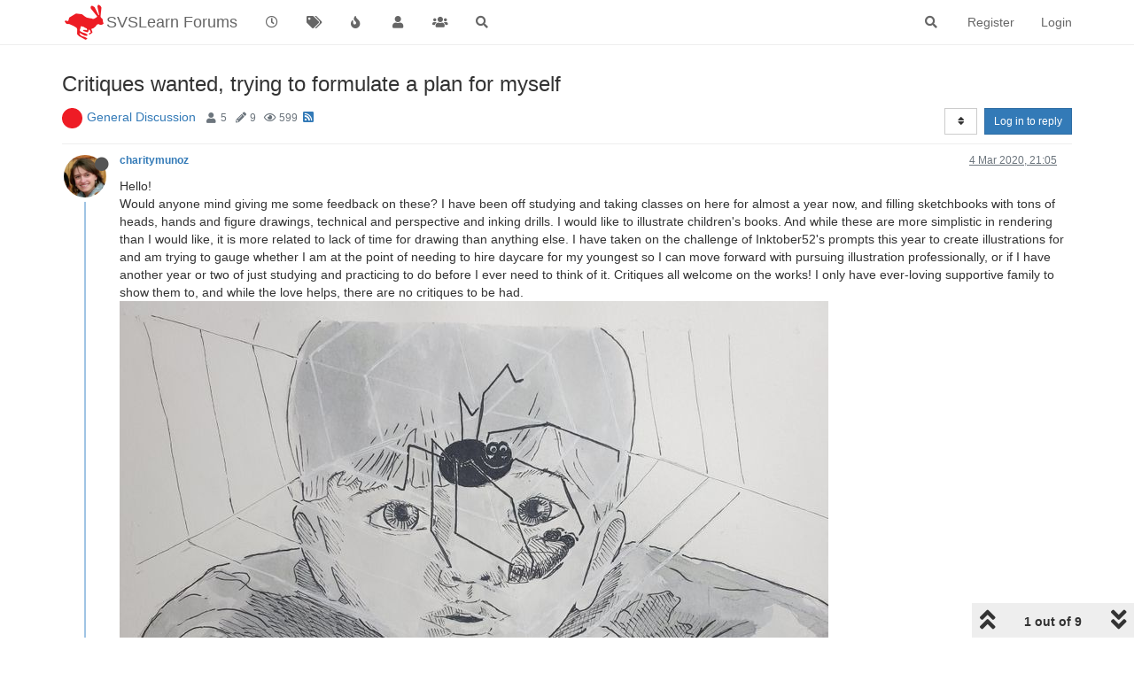

--- FILE ---
content_type: text/html; charset=utf-8
request_url: https://forum.svslearn.com/topic/8995/critiques-wanted-trying-to-formulate-a-plan-for-myself
body_size: 21327
content:
<!DOCTYPE html>
<html lang="en-GB" data-dir="ltr" style="direction: ltr;">
<head>
	<title>Critiques wanted, trying to formulate a plan for myself | SVSLearn Forums</title>
	<meta name="viewport" content="width&#x3D;device-width, initial-scale&#x3D;1.0" />
	<meta name="content-type" content="text/html; charset=UTF-8" />
	<meta name="apple-mobile-web-app-capable" content="yes" />
	<meta name="mobile-web-app-capable" content="yes" />
	<meta property="og:site_name" content="SVSLearn Forums" />
	<meta name="msapplication-badge" content="frequency=30; polling-uri=https://forum.svslearn.com/sitemap.xml" />
	<meta name="theme-color" content="#ffffff" />
	<meta name="keywords" content="awesome artist community" />
	<meta name="msapplication-square150x150logo" content="/assets/uploads/system/site-logo.png" />
	<meta name="title" content="Critiques wanted, trying to formulate a plan for myself" />
	<meta name="description" content="Hello! Would anyone mind giving me some feedback on these?  I have been off studying and taking classes on here for almost a year now, and filling sketchbooks with tons of heads, hands and figure drawings, technical and perspective and inking drills.  I w..." />
	<meta property="og:title" content="Critiques wanted, trying to formulate a plan for myself" />
	<meta property="og:description" content="Hello! Would anyone mind giving me some feedback on these?  I have been off studying and taking classes on here for almost a year now, and filling sketchbooks with tons of heads, hands and figure drawings, technical and perspective and inking drills.  I w..." />
	<meta property="og:type" content="article" />
	<meta property="article:published_time" content="2020-03-04T21:05:54.302Z" />
	<meta property="article:modified_time" content="2020-03-12T14:31:13.276Z" />
	<meta property="article:section" content="General Discussion" />
	<meta property="og:image" content="https://forum.svslearn.com/assets/uploads/files/1583355820440-wall-copy.jpg" />
	<meta property="og:image:url" content="https://forum.svslearn.com/assets/uploads/files/1583355820440-wall-copy.jpg" />
	<meta property="og:image:width" content="1500" />
	<meta property="og:image:height" content="2000" />
	<meta property="og:image" content="https://forum.svslearn.com/assets/uploads/files/1583355650058-wave.jpg" />
	<meta property="og:image:url" content="https://forum.svslearn.com/assets/uploads/files/1583355650058-wave.jpg" />
	<meta property="og:image:width" content="4032" />
	<meta property="og:image:height" content="3024" />
	<meta property="og:image" content="https://forum.svslearn.com/assets/uploads/files/1583355632835-balloon.jpg" />
	<meta property="og:image:url" content="https://forum.svslearn.com/assets/uploads/files/1583355632835-balloon.jpg" />
	<meta property="og:image:width" content="2785" />
	<meta property="og:image:height" content="3883" />
	<meta property="og:image" content="https://forum.svslearn.com/assets/uploads/files/1583355629207-snake.jpg" />
	<meta property="og:image:url" content="https://forum.svslearn.com/assets/uploads/files/1583355629207-snake.jpg" />
	<meta property="og:image:width" content="3408" />
	<meta property="og:image:height" content="2324" />
	<meta property="og:image" content="https://forum.svslearn.com/assets/uploads/files/1583355624484-dinner-and-spider.jpg" />
	<meta property="og:image:url" content="https://forum.svslearn.com/assets/uploads/files/1583355624484-dinner-and-spider.jpg" />
	<meta property="og:image:width" content="4032" />
	<meta property="og:image:height" content="3024" />
	<meta property="og:image" content="https://forum.svslearn.com/uploads/category/category-2.jpg" />
	<meta property="og:image:url" content="https://forum.svslearn.com/uploads/category/category-2.jpg" />
	<meta property="og:image" content="https://forum.svslearn.com/assets/uploads/profile/3336-profileavatar.jpeg" />
	<meta property="og:image:url" content="https://forum.svslearn.com/assets/uploads/profile/3336-profileavatar.jpeg" />
	<meta property="og:image" content="https://forum.svslearn.com/assets/uploads/system/og-image.png" />
	<meta property="og:image:url" content="https://forum.svslearn.com/assets/uploads/system/og-image.png" />
	<meta property="og:image:width" content="50" />
	<meta property="og:image:height" content="50" />
	<meta property="og:url" content="https://forum.svslearn.com/topic/8995/critiques-wanted-trying-to-formulate-a-plan-for-myself" />
	
	<link rel="stylesheet" type="text/css" href="/assets/client.css?v=2vu0slp1287" />
	<link rel="icon" type="image/x-icon" href="/assets/uploads/system/favicon.ico?v&#x3D;2vu0slp1287" />
	<link rel="manifest" href="/manifest.webmanifest" crossorigin="use-credentials" />
	<link rel="search" type="application/opensearchdescription+xml" title="SVSLearn Forums" href="/osd.xml" />
	<link rel="apple-touch-icon" href="/assets/images/touch/512.png" />
	<link rel="icon" sizes="36x36" href="/assets/images/touch/36.png" />
	<link rel="icon" sizes="48x48" href="/assets/images/touch/48.png" />
	<link rel="icon" sizes="72x72" href="/assets/images/touch/72.png" />
	<link rel="icon" sizes="96x96" href="/assets/images/touch/96.png" />
	<link rel="icon" sizes="144x144" href="/assets/images/touch/144.png" />
	<link rel="icon" sizes="192x192" href="/assets/images/touch/192.png" />
	<link rel="icon" sizes="512x512" href="/assets/images/touch/512.png" />
	<link rel="prefetch stylesheet" href="/assets/plugins/nodebb-plugin-markdown/styles/default.css" />
	<link rel="prefetch" href="/assets/language/en-GB/markdown.json?v&#x3D;2vu0slp1287" />
	<link rel="prefetch" href="/assets/src/modules/composer.js?v&#x3D;2vu0slp1287" />
	<link rel="prefetch" href="/assets/src/modules/composer/uploads.js?v&#x3D;2vu0slp1287" />
	<link rel="prefetch" href="/assets/src/modules/composer/drafts.js?v&#x3D;2vu0slp1287" />
	<link rel="prefetch" href="/assets/src/modules/composer/tags.js?v&#x3D;2vu0slp1287" />
	<link rel="prefetch" href="/assets/src/modules/composer/categoryList.js?v&#x3D;2vu0slp1287" />
	<link rel="prefetch" href="/assets/src/modules/composer/resize.js?v&#x3D;2vu0slp1287" />
	<link rel="prefetch" href="/assets/src/modules/composer/autocomplete.js?v&#x3D;2vu0slp1287" />
	<link rel="prefetch" href="/assets/templates/composer.tpl?v&#x3D;2vu0slp1287" />
	<link rel="prefetch" href="/assets/language/en-GB/topic.json?v&#x3D;2vu0slp1287" />
	<link rel="prefetch" href="/assets/language/en-GB/modules.json?v&#x3D;2vu0slp1287" />
	<link rel="prefetch" href="/assets/language/en-GB/tags.json?v&#x3D;2vu0slp1287" />
	<link rel="stylesheet" href="https://forum.svslearn.com/assets/plugins/nodebb-plugin-emoji/emoji/styles.css?v&#x3D;2vu0slp1287" />
	<link rel="canonical" href="https://forum.svslearn.com/topic/8995/critiques-wanted-trying-to-formulate-a-plan-for-myself" />
	<link rel="alternate" type="application/rss+xml" href="/topic/8995.rss" />
	<link rel="up" href="https://forum.svslearn.com/category/2/general-discussion" />
	

	<script>
		var config = JSON.parse('{"relative_path":"","upload_url":"/assets/uploads","asset_base_url":"/assets","assetBaseUrl":"/assets","siteTitle":"SVSLearn Forums","browserTitle":"SVSLearn Forums","titleLayout":"&#123;pageTitle&#125; | &#123;browserTitle&#125;","showSiteTitle":true,"maintenanceMode":false,"minimumTitleLength":3,"maximumTitleLength":255,"minimumPostLength":8,"maximumPostLength":32767,"minimumTagsPerTopic":0,"maximumTagsPerTopic":5,"minimumTagLength":3,"maximumTagLength":15,"undoTimeout":10000,"useOutgoingLinksPage":false,"allowGuestHandles":false,"allowTopicsThumbnail":true,"usePagination":false,"disableChat":false,"disableChatMessageEditing":false,"maximumChatMessageLength":1000,"socketioTransports":["polling","websocket"],"socketioOrigins":"https://forum.svslearn.com:*","websocketAddress":"","maxReconnectionAttempts":5,"reconnectionDelay":1500,"topicsPerPage":20,"postsPerPage":20,"maximumFileSize":2500,"theme:id":"nodebb-theme-persona","theme:src":"","defaultLang":"en-GB","userLang":"en-GB","loggedIn":false,"uid":-1,"cache-buster":"v=2vu0slp1287","topicPostSort":"oldest_to_newest","categoryTopicSort":"newest_to_oldest","csrf_token":false,"searchEnabled":true,"searchDefaultInQuick":"titlesposts","bootswatchSkin":"","enablePostHistory":true,"timeagoCutoff":30,"timeagoCodes":["af","am","ar","az-short","az","be","bg","bs","ca","cs","cy","da","de-short","de","dv","el","en-short","en","es-short","es","et","eu","fa-short","fa","fi","fr-short","fr","gl","he","hr","hu","hy","id","is","it-short","it","ja","jv","ko","ky","lt","lv","mk","nl","no","pl","pt-br-short","pt-br","pt-short","pt","ro","rs","ru","rw","si","sk","sl","sq","sr","sv","th","tr-short","tr","uk","ur","uz","vi","zh-CN","zh-TW"],"cookies":{"enabled":false,"message":"[[global:cookies.message]]","dismiss":"[[global:cookies.accept]]","link":"[[global:cookies.learn_more]]","link_url":"https:&#x2F;&#x2F;www.cookiesandyou.com"},"thumbs":{"size":512},"iconBackgrounds":["#f44336","#e91e63","#9c27b0","#673ab7","#3f51b5","#2196f3","#009688","#1b5e20","#33691e","#827717","#e65100","#ff5722","#795548","#607d8b"],"emailPrompt":1,"useragent":{"isYaBrowser":false,"isAuthoritative":true,"isMobile":false,"isMobileNative":false,"isTablet":false,"isiPad":false,"isiPod":false,"isiPhone":false,"isiPhoneNative":false,"isAndroid":false,"isAndroidNative":false,"isBlackberry":false,"isOpera":false,"isIE":false,"isEdge":false,"isIECompatibilityMode":false,"isSafari":false,"isFirefox":false,"isWebkit":false,"isChrome":true,"isKonqueror":false,"isOmniWeb":false,"isSeaMonkey":false,"isFlock":false,"isAmaya":false,"isPhantomJS":false,"isEpiphany":false,"isDesktop":true,"isWindows":false,"isLinux":false,"isLinux64":false,"isMac":true,"isChromeOS":false,"isBada":false,"isSamsung":false,"isRaspberry":false,"isBot":false,"isCurl":false,"isAndroidTablet":false,"isWinJs":false,"isKindleFire":false,"isSilk":false,"isCaptive":false,"isSmartTV":false,"isUC":false,"isFacebook":false,"isAlamoFire":false,"isElectron":false,"silkAccelerated":false,"browser":"Chrome","version":"131.0.0.0","os":"OS X","platform":"Apple Mac","geoIp":{},"source":"Mozilla/5.0 (Macintosh; Intel Mac OS X 10_15_7) AppleWebKit/537.36 (KHTML, like Gecko) Chrome/131.0.0.0 Safari/537.36; ClaudeBot/1.0; +claudebot@anthropic.com)","isWechat":false},"acpLang":"en-GB","topicSearchEnabled":false,"hideSubCategories":false,"hideCategoryLastPost":false,"enableQuickReply":false,"saasTourCompleted":true,"markdown":{"highlight":1,"highlightLinesLanguageList":[],"theme":"default.css","defaultHighlightLanguage":""},"spam-be-gone":{},"sso-google":{"style":"light"},"composer-default":{},"emojiCustomFirst":false}');
		var app = {
			user: JSON.parse('{"uid":0,"username":"Guest","displayname":"Guest","userslug":"","fullname":"Guest","email":"","icon:text":"?","icon:bgColor":"#aaa","groupTitle":"","groupTitleArray":[],"status":"offline","reputation":0,"email:confirmed":false,"unreadData":{"":{},"new":{},"watched":{},"unreplied":{}},"isAdmin":false,"isGlobalMod":false,"isMod":false,"privileges":{"chat":false,"upload:post:image":false,"upload:post:file":false,"signature":false,"invite":false,"group:create":false,"search:content":false,"search:users":false,"search:tags":false,"view:users":false,"view:tags":true,"view:groups":true,"local:login":false,"ban":false,"mute":false,"view:users:info":false},"timeagoCode":"en","offline":true,"isEmailConfirmSent":false}')
		};
	</script>

	
	
	<style>@font-face{font-family:"NeutraText-Demi";src:url("fonts/neutratext_demi.otf") format("otf")}#Nav{list-style:none;margin:0;padding:0;text-align:center}#li{display:inline;text-align:center;color:#e80000}#link{color:#ff152e;font-size:25px}#link:hover{color:#1e90ff}#link:active{color:#1e90ff}#spacer{font-size:20px;color:#ff152e}@keyframes animatedBackground{from{background-position:0 0}to{background-position:100% 0}}#animate-area{float:none;width:10000px;height:100px;background-image:url(https://d289ug1czyrvq6.cloudfront.net/3rd%20scrolling%20jan16.jpg)}#animate-area{background-position:0 0;background-repeat:repeat-x;animation:animatedBackground 70s linear infinite}</style>
	
</head>

<body class="page-topic page-topic-8995 page-topic-critiques-wanted-trying-to-formulate-a-plan-for-myself page-topic-category-2 page-topic-category-general-discussion parent-category-2 page-status-200 theme-persona user-guest skin-noskin">
	<nav id="menu" class="slideout-menu hidden">
		<section class="menu-section" data-section="navigation">
	<ul class="menu-section-list"></ul>
</section>


	</nav>
	<nav id="chats-menu" class="slideout-menu hidden">
		
	</nav>

	<main id="panel" class="slideout-panel">
		<nav class="navbar navbar-default navbar-fixed-top header" id="header-menu" component="navbar">
			<div class="container">
							<div class="navbar-header">
				<button type="button" class="navbar-toggle pull-left" id="mobile-menu">
					<i class="fa fa-lg fa-fw fa-bars unread-count" data-content="0" data-unread-url="/unread"></i>
				</button>
				

				
				<div class="navbar-search visible-xs pull-right">
					<form action="/search" method="GET">
						<button type="button" class="btn btn-link"><i class="fa fa-lg fa-fw fa-search" title="Search"></i></button>
						<input autocomplete="off" type="text" class="form-control hidden" name="term" placeholder="Search"/>
						<button class="btn btn-primary hidden" type="submit"></button>
						<input type="text" class="hidden" name="in" value="titlesposts" />
					</form>
					<div class="quick-search-container hidden">
						<div class="quick-search-results-container"></div>
					</div>
				</div>
				

				
				<a href="https://www.svslearn.com/">
					<img alt="Society of Visual Storytelling" class=" forum-logo" src="/assets/uploads/system/site-logo.png?v=2vu0slp1287" />
				</a>
				
				
				<a href="/">
					<h1 class="navbar-brand forum-title">SVSLearn Forums</h1>
				</a>
				

				<div component="navbar/title" class="visible-xs hidden">
					<span></span>
				</div>
			</div>

			<div id="nav-dropdown" class="hidden-xs">
				
				
				<ul id="logged-out-menu" class="nav navbar-nav navbar-right">
					
					<li>
						<a href="/register">
							<i class="fa fa-pencil fa-fw hidden-sm hidden-md hidden-lg"></i>
							<span>Register</span>
						</a>
					</li>
					
					<li>
						<a href="/login">
							<i class="fa fa-sign-in fa-fw hidden-sm hidden-md hidden-lg"></i>
							<span>Login</span>
						</a>
					</li>
				</ul>
				
				
				<ul class="nav navbar-nav navbar-right">
					<li>
						<form id="search-form" class="navbar-form navbar-right hidden-xs" role="search" method="GET">
							<button id="search-button" type="button" class="btn btn-link"><i class="fa fa-search fa-fw" title="Search"></i></button>
							<div class="hidden" id="search-fields">
								<div class="form-group">
									<input autocomplete="off" type="text" class="form-control" placeholder="Search" name="query" value="">
									<a href="#"><i class="fa fa-gears fa-fw advanced-search-link"></i></a>
								</div>
								<button type="submit" class="btn btn-default hide">Search</button>
							</div>
						</form>
						<div id="quick-search-container" class="quick-search-container hidden">
							<div class="checkbox filter-category">
								<label>
									<input type="checkbox" checked><span class="name"></span>
								</label>
							</div>
							<div class="text-center loading-indicator"><i class="fa fa-spinner fa-spin"></i></div>
							<div class="quick-search-results-container"></div>
						</div>
					</li>
					<li class="visible-xs" id="search-menu">
						<a href="/search">
							<i class="fa fa-search fa-fw"></i> Search
						</a>
					</li>
				</ul>
				

				<ul class="nav navbar-nav navbar-right hidden-xs">
					<li>
						<a href="#" id="reconnect" class="hide" title="Looks like your connection to SVSLearn Forums was lost, please wait while we try to reconnect.">
							<i class="fa fa-check"></i>
						</a>
					</li>
				</ul>

				<ul id="main-nav" class="nav navbar-nav">
					
					
					<li class="">
						<a title="Recent" class="navigation-link "
						 href="&#x2F;recent" >
							
							<i class="fa fa-fw fa-clock-o" data-content=""></i>
							
							
							<span class="visible-xs-inline">Recent</span>
							
							
						</a>
						
					</li>
					
					
					
					<li class="">
						<a title="Tags" class="navigation-link "
						 href="&#x2F;tags" >
							
							<i class="fa fa-fw fa-tags" data-content=""></i>
							
							
							<span class="visible-xs-inline">Tags</span>
							
							
						</a>
						
					</li>
					
					
					
					<li class="">
						<a title="Popular" class="navigation-link "
						 href="&#x2F;popular" >
							
							<i class="fa fa-fw fa-fire" data-content=""></i>
							
							
							<span class="visible-xs-inline">Popular</span>
							
							
						</a>
						
					</li>
					
					
					
					<li class="">
						<a title="Users" class="navigation-link "
						 href="&#x2F;users" >
							
							<i class="fa fa-fw fa-user" data-content=""></i>
							
							
							<span class="visible-xs-inline">Users</span>
							
							
						</a>
						
					</li>
					
					
					
					<li class="">
						<a title="Groups" class="navigation-link "
						 href="&#x2F;groups" >
							
							<i class="fa fa-fw fa-group" data-content=""></i>
							
							
							<span class="visible-xs-inline">Groups</span>
							
							
						</a>
						
					</li>
					
					
					
					<li class="">
						<a title="Search" class="navigation-link "
						 href="&#x2F;search" >
							
							<i class="fa fa-fw fa-search" data-content=""></i>
							
							
							<span class="visible-xs-inline">Search</span>
							
							
						</a>
						
					</li>
					
					
				</ul>

				
			</div>

			</div>
		</nav>
		<div class="container" id="content">
		<noscript>
    <div class="alert alert-danger">
        <p>
            Your browser does not seem to support JavaScript. As a result, your viewing experience will be diminished, and you have been placed in <strong>read-only mode</strong>.
        </p>
        <p>
            Please download a browser that supports JavaScript, or enable it if it's disabled (i.e. NoScript).
        </p>
    </div>
</noscript>
		
<div data-widget-area="header">
	
</div>
<div class="row">
	<div class="topic col-lg-12">
		<div class="topic-header">
			<h1 component="post/header" class="" itemprop="name">
				<span class="topic-title">
					<span component="topic/labels">
						<i component="topic/scheduled" class="fa fa-clock-o hidden" title="Scheduled"></i>
						<i component="topic/pinned" class="fa fa-thumb-tack hidden" title="Pinned"></i>
						<i component="topic/locked" class="fa fa-lock hidden" title="Locked"></i>
						<i class="fa fa-arrow-circle-right hidden" title="Moved"></i>
						
					</span>
					<span component="topic/title">Critiques wanted, trying to formulate a plan for myself</span>
				</span>
			</h1>

			<div class="topic-info clearfix">
				<div class="category-item inline-block">
					<div role="presentation" class="icon pull-left" style="background-color: #59b3d0; color: #ffffff; background-image: url(/uploads/category/category-2.jpg); background-size: auto;">
						<i class="fa fa-fw hidden"></i>
					</div>
					<a href="/category/2/general-discussion">General Discussion</a>
				</div>

				<div class="tags tag-list inline-block hidden-xs">
					
				</div>
				<div class="inline-block hidden-xs">
					<div class="stats text-muted">
	<i class="fa fa-fw fa-user" title="Posters"></i>
	<span title="5" class="human-readable-number">5</span>
</div>
<div class="stats text-muted">
	<i class="fa fa-fw fa-pencil" title="Posts"></i>
	<span component="topic/post-count" title="9" class="human-readable-number">9</span>
</div>
<div class="stats text-muted">
	<i class="fa fa-fw fa-eye" title="Views"></i>
	<span class="human-readable-number" title="599">599</span>
</div>
				</div>
				
				<a class="hidden-xs" target="_blank" href="/topic/8995.rss"><i class="fa fa-rss-square"></i></a>
				
				

				<div class="topic-main-buttons pull-right inline-block">
	<span class="loading-indicator btn pull-left hidden" done="0">
		<span class="hidden-xs">Loading More Posts</span> <i class="fa fa-refresh fa-spin"></i>
	</span>

	

	

	<div title="Sort by" class="btn-group bottom-sheet hidden-xs" component="thread/sort">
	<button class="btn btn-sm btn-default dropdown-toggle" data-toggle="dropdown" type="button">
	<span><i class="fa fa-fw fa-sort"></i></span></button>
	<ul class="dropdown-menu dropdown-menu-right">
		<li><a href="#" class="oldest_to_newest" data-sort="oldest_to_newest"><i class="fa fa-fw"></i> Oldest to Newest</a></li>
		<li><a href="#" class="newest_to_oldest" data-sort="newest_to_oldest"><i class="fa fa-fw"></i> Newest to Oldest</a></li>
		<li><a href="#" class="most_votes" data-sort="most_votes"><i class="fa fa-fw"></i> Most Votes</a></li>
	</ul>
</div>


	<div class="inline-block">
	
	</div>
	<div component="topic/reply/container" class="btn-group action-bar bottom-sheet hidden">
	<a href="/compose?tid=8995&title=Critiques wanted, trying to formulate a plan for myself" class="btn btn-sm btn-primary" component="topic/reply" data-ajaxify="false" role="button"><i class="fa fa-reply visible-xs-inline"></i><span class="visible-sm-inline visible-md-inline visible-lg-inline"> Reply</span></a>
	<button type="button" class="btn btn-sm btn-primary dropdown-toggle" data-toggle="dropdown">
		<span class="caret"></span>
	</button>
	<ul class="dropdown-menu pull-right" role="menu">
		<li><a href="#" component="topic/reply-as-topic">Reply as topic</a></li>
	</ul>
</div>




<a component="topic/reply/guest" href="/login" class="btn btn-sm btn-primary">Log in to reply</a>


</div>

			</div>
		</div>
		

		
		<div component="topic/deleted/message" class="alert alert-warning hidden clearfix">
    <span class="pull-left">This topic has been deleted. Only users with topic management privileges can see it.</span>
    <span class="pull-right">
        
    </span>
</div>
		

		<ul component="topic" class="posts timeline" data-tid="8995" data-cid="2">
			
				<li component="post" class="  topic-owner-post" data-index="0" data-pid="89675" data-uid="3336" data-timestamp="1583355954302" data-username="charitymunoz" data-userslug="charitymunoz" itemscope itemtype="http://schema.org/Comment">
					<a component="post/anchor" data-index="0" id="0"></a>

					<meta itemprop="datePublished" content="2020-03-04T21:05:54.302Z">
					<meta itemprop="dateModified" content="">

					<div class="clearfix post-header">
	<div class="icon pull-left">
		<a href="/user/charitymunoz">
			<img class="avatar  avatar-sm2x avatar-rounded" alt="charitymunoz" title="charitymunoz" data-uid="3336" loading="lazy" component="user/picture" src="/assets/uploads/profile/3336-profileavatar.jpeg" style="" />
			<i component="user/status" class="fa fa-circle status offline" title="Offline"></i>
		</a>
	</div>

	<small class="pull-left">
		<strong>
			<a href="/user/charitymunoz" itemprop="author" data-username="charitymunoz" data-uid="3336">charitymunoz</a>
		</strong>

		

		

		<span class="visible-xs-inline-block visible-sm-inline-block visible-md-inline-block visible-lg-inline-block">
			

			<span>
				
			</span>
		</span>

	</small>
	<small class="pull-right">
		<span class="bookmarked"><i class="fa fa-bookmark-o"></i></span>
	</small>
	<small class="pull-right">
		<i component="post/edit-indicator" class="fa fa-pencil-square edit-icon hidden"></i>

		<small data-editor="" component="post/editor" class="hidden">last edited by  <span class="timeago" title=""></span></small>

		<span class="visible-xs-inline-block visible-sm-inline-block visible-md-inline-block visible-lg-inline-block">
			<a class="permalink" href="/post/89675"><span class="timeago" title="2020-03-04T21:05:54.302Z"></span></a>
		</span>
	</small>
</div>

<br />

<div class="content" component="post/content" itemprop="text">
	<p dir="auto">Hello!<br />
Would anyone mind giving me some feedback on these?  I have been off studying and taking classes on here for almost a year now, and filling sketchbooks with tons of heads, hands and figure drawings, technical and perspective and inking drills.  I would like to illustrate children's books.  And while these are more simplistic in rendering than I would like, it is more related to lack of time for drawing than anything else.  I have taken on the challenge of Inktober52's prompts this year to create illustrations for and am trying to gauge whether I am at the point of needing to hire daycare for my youngest so I can move forward with pursuing illustration professionally, or if I have another year or two of just studying and practicing to do before I ever need to think of it.  Critiques all welcome on the works!  I only have ever-loving supportive family to show them to, and while the love helps, there are no critiques to be had.  <img src="/assets/uploads/files/1583355624484-dinner-and-spider-resized.jpg" alt="DINNER and SPIDER.jpg" class=" img-responsive img-markdown" /> <img src="/assets/uploads/files/1583355629207-snake-resized.jpg" alt="Snake.jpg" class=" img-responsive img-markdown" /> <img src="/assets/uploads/files/1583355632835-balloon-resized.jpg" alt="Balloon.jpg" class=" img-responsive img-markdown" /> <img src="/assets/uploads/files/1583355650058-wave-resized.jpg" alt="WAVE.jpg" class=" img-responsive img-markdown" /> <img src="/assets/uploads/files/1583355820440-wall-copy.jpg" alt="WALL - Copy.jpg" class=" img-responsive img-markdown" /></p>

</div>

<div class="post-footer">
	
	<div component="post/signature" data-uid="3336" class="post-signature"><p dir="auto"><a href="http://www.instagram.com/munozcharity" rel="nofollow ugc">www.instagram.com/munozcharity</a><br />
<a href="http://www.facebook.com/charitymunozart" rel="nofollow ugc">www.facebook.com/charitymunozart</a></p>
</div>
	

	<div class="clearfix">
	
	<a component="post/reply-count" data-target-component="post/replies/container" href="#" class="threaded-replies no-select pull-left ">
		<span component="post/reply-count/avatars" class="avatars ">
			
			<img class="avatar  avatar-xs avatar-rounded" alt="NessIllustration" title="NessIllustration" data-uid="2692" loading="lazy" component="avatar/picture" src="/assets/uploads/profile/2692-profileavatar.jpeg" style="" />
			
		</span>

		<span class="replies-count" component="post/reply-count/text" data-replies="1">1 Reply</span>
		<span class="replies-last hidden-xs">Last reply <span class="timeago" title="2020-03-04T23:24:30.997Z"></span></span>

		<i class="fa fa-fw fa-chevron-right" component="post/replies/open"></i>
		<i class="fa fa-fw fa-chevron-down hidden" component="post/replies/close"></i>
		<i class="fa fa-fw fa-spin fa-spinner hidden" component="post/replies/loading"></i>
	</a>
	

	<small class="pull-right">
		
		<span class="post-tools">
			<a component="post/reply" href="#" class="no-select hidden">Reply</a>
			<a component="post/quote" href="#" class="no-select hidden">Quote</a>
		</span>

		
		<span class="votes">
			<a component="post/upvote" href="#" class="">
				<i class="fa fa-chevron-up"></i>
			</a>

			<span component="post/vote-count" data-votes="0">0</span>

			
			<a component="post/downvote" href="#" class="">
				<i class="fa fa-chevron-down"></i>
			</a>
			
		</span>
		

		<span component="post/tools" class="dropdown moderator-tools bottom-sheet ">
	<a href="#" data-toggle="dropdown" data-ajaxify="false"><i class="fa fa-fw fa-ellipsis-v"></i></a>
	<ul class="dropdown-menu dropdown-menu-right hidden" role="menu"></ul>
</span>

	</small>
	</div>
	<div component="post/replies/container"></div>
</div>
				</li>
				
			
				<li component="post" class="  " data-index="1" data-pid="89687" data-uid="2692" data-timestamp="1583364270997" data-username="NessIllustration" data-userslug="nessillustration" itemscope itemtype="http://schema.org/Comment">
					<a component="post/anchor" data-index="1" id="1"></a>

					<meta itemprop="datePublished" content="2020-03-04T23:24:30.997Z">
					<meta itemprop="dateModified" content="">

					<div class="clearfix post-header">
	<div class="icon pull-left">
		<a href="/user/nessillustration">
			<img class="avatar  avatar-sm2x avatar-rounded" alt="NessIllustration" title="NessIllustration" data-uid="2692" loading="lazy" component="user/picture" src="/assets/uploads/profile/2692-profileavatar.jpeg" style="" />
			<i component="user/status" class="fa fa-circle status offline" title="Offline"></i>
		</a>
	</div>

	<small class="pull-left">
		<strong>
			<a href="/user/nessillustration" itemprop="author" data-username="NessIllustration" data-uid="2692">NessIllustration</a>
		</strong>

		

<a href="/groups/pro"><small class="label group-label inline-block" style="color:#ffffff;background-color: #752375;">Pro</small></a>



		

		<span class="visible-xs-inline-block visible-sm-inline-block visible-md-inline-block visible-lg-inline-block">
			
			<a component="post/parent" class="btn btn-xs btn-default hidden-xs" data-topid="89675" href="/post/89675"><i class="fa fa-reply"></i> @charitymunoz</a>
			

			<span>
				
			</span>
		</span>

	</small>
	<small class="pull-right">
		<span class="bookmarked"><i class="fa fa-bookmark-o"></i></span>
	</small>
	<small class="pull-right">
		<i component="post/edit-indicator" class="fa fa-pencil-square edit-icon hidden"></i>

		<small data-editor="" component="post/editor" class="hidden">last edited by  <span class="timeago" title=""></span></small>

		<span class="visible-xs-inline-block visible-sm-inline-block visible-md-inline-block visible-lg-inline-block">
			<a class="permalink" href="/post/89687"><span class="timeago" title="2020-03-04T23:24:30.997Z"></span></a>
		</span>
	</small>
</div>

<br />

<div class="content" component="post/content" itemprop="text">
	<p dir="auto"><a class="plugin-mentions-user plugin-mentions-a" href="https://forum.svslearn.com/uid/3336">@charitymunoz</a> These are nice! You show a good understanding of many fundamentals and I like that you're trying out different angles and concepts in your drawings. But something I notice is that you don't have a consistent style. Each one of these could have been drawn by a different artist. That's absolutely great to do while learning and practicing, and in fact it's precisely by trying out many different things that you do develop your style. However, it is very important to have a handle on your style to get professional work. The route you take to get there is up to you. If you wanted, you could start working on a portfolio today, make 10-15 pieces in a consistent style in the next several months and immediately start applying to publishers and agents. Or you could decide to take more time to experiment, try different styles and slowly develop your own while still developing your overall skills. Only you can decide what's right for you at this stage <img src="https://forum.svslearn.com/assets/plugins/nodebb-plugin-emoji/emoji/emoji-one/1f642.png?v=2vu0slp1287" class="not-responsive emoji emoji-emoji-one emoji--slightly_smiling_face" title=":)" alt="🙂" /> Good luck!</p>

</div>

<div class="post-footer">
	
	<div component="post/signature" data-uid="2692" class="post-signature"><p dir="auto"><a href="http://vanessastoilova.com" rel="nofollow ugc">vanessastoilova.com</a><br />
<a href="http://instagram.com/vanessa.stoilova/" rel="nofollow ugc">instagram.com/vanessa.stoilova/</a></p>
<p dir="auto">Check out my Youtube channel for tips on how to start your career in illustration! <a href="http://www.youtube.com/c/ArtBusinesswithNess" rel="nofollow ugc">www.youtube.com/c/ArtBusinesswithNess</a></p>
</div>
	

	<div class="clearfix">
	
	<a component="post/reply-count" data-target-component="post/replies/container" href="#" class="threaded-replies no-select pull-left hidden">
		<span component="post/reply-count/avatars" class="avatars ">
			
		</span>

		<span class="replies-count" component="post/reply-count/text" data-replies="0">1 Reply</span>
		<span class="replies-last hidden-xs">Last reply <span class="timeago" title=""></span></span>

		<i class="fa fa-fw fa-chevron-right" component="post/replies/open"></i>
		<i class="fa fa-fw fa-chevron-down hidden" component="post/replies/close"></i>
		<i class="fa fa-fw fa-spin fa-spinner hidden" component="post/replies/loading"></i>
	</a>
	

	<small class="pull-right">
		
		<span class="post-tools">
			<a component="post/reply" href="#" class="no-select hidden">Reply</a>
			<a component="post/quote" href="#" class="no-select hidden">Quote</a>
		</span>

		
		<span class="votes">
			<a component="post/upvote" href="#" class="">
				<i class="fa fa-chevron-up"></i>
			</a>

			<span component="post/vote-count" data-votes="1">1</span>

			
			<a component="post/downvote" href="#" class="">
				<i class="fa fa-chevron-down"></i>
			</a>
			
		</span>
		

		<span component="post/tools" class="dropdown moderator-tools bottom-sheet ">
	<a href="#" data-toggle="dropdown" data-ajaxify="false"><i class="fa fa-fw fa-ellipsis-v"></i></a>
	<ul class="dropdown-menu dropdown-menu-right hidden" role="menu"></ul>
</span>

	</small>
	</div>
	<div component="post/replies/container"></div>
</div>
				</li>
				
			
				<li component="post" class="  topic-owner-post" data-index="2" data-pid="89691" data-uid="3336" data-timestamp="1583371753468" data-username="charitymunoz" data-userslug="charitymunoz" itemscope itemtype="http://schema.org/Comment">
					<a component="post/anchor" data-index="2" id="2"></a>

					<meta itemprop="datePublished" content="2020-03-05T01:29:13.468Z">
					<meta itemprop="dateModified" content="">

					<div class="clearfix post-header">
	<div class="icon pull-left">
		<a href="/user/charitymunoz">
			<img class="avatar  avatar-sm2x avatar-rounded" alt="charitymunoz" title="charitymunoz" data-uid="3336" loading="lazy" component="user/picture" src="/assets/uploads/profile/3336-profileavatar.jpeg" style="" />
			<i component="user/status" class="fa fa-circle status offline" title="Offline"></i>
		</a>
	</div>

	<small class="pull-left">
		<strong>
			<a href="/user/charitymunoz" itemprop="author" data-username="charitymunoz" data-uid="3336">charitymunoz</a>
		</strong>

		

		

		<span class="visible-xs-inline-block visible-sm-inline-block visible-md-inline-block visible-lg-inline-block">
			

			<span>
				
			</span>
		</span>

	</small>
	<small class="pull-right">
		<span class="bookmarked"><i class="fa fa-bookmark-o"></i></span>
	</small>
	<small class="pull-right">
		<i component="post/edit-indicator" class="fa fa-pencil-square edit-icon hidden"></i>

		<small data-editor="" component="post/editor" class="hidden">last edited by  <span class="timeago" title=""></span></small>

		<span class="visible-xs-inline-block visible-sm-inline-block visible-md-inline-block visible-lg-inline-block">
			<a class="permalink" href="/post/89691"><span class="timeago" title="2020-03-05T01:29:13.468Z"></span></a>
		</span>
	</small>
</div>

<br />

<div class="content" component="post/content" itemprop="text">
	<p dir="auto"><a class="plugin-mentions-user plugin-mentions-a" href="https://forum.svslearn.com/uid/2692">@NessIllustration</a> Thank you!!  Very good point about the style.  You're right, I don't have one.  I've got some people I like that I've been studying, but nothing that's filtered through.  I think I'll try the 10-15 pieces in one style - another good idea!  Thank you so much for your feedback!</p>

</div>

<div class="post-footer">
	
	<div component="post/signature" data-uid="3336" class="post-signature"><p dir="auto"><a href="http://www.instagram.com/munozcharity" rel="nofollow ugc">www.instagram.com/munozcharity</a><br />
<a href="http://www.facebook.com/charitymunozart" rel="nofollow ugc">www.facebook.com/charitymunozart</a></p>
</div>
	

	<div class="clearfix">
	
	<a component="post/reply-count" data-target-component="post/replies/container" href="#" class="threaded-replies no-select pull-left hidden">
		<span component="post/reply-count/avatars" class="avatars ">
			
		</span>

		<span class="replies-count" component="post/reply-count/text" data-replies="0">1 Reply</span>
		<span class="replies-last hidden-xs">Last reply <span class="timeago" title=""></span></span>

		<i class="fa fa-fw fa-chevron-right" component="post/replies/open"></i>
		<i class="fa fa-fw fa-chevron-down hidden" component="post/replies/close"></i>
		<i class="fa fa-fw fa-spin fa-spinner hidden" component="post/replies/loading"></i>
	</a>
	

	<small class="pull-right">
		
		<span class="post-tools">
			<a component="post/reply" href="#" class="no-select hidden">Reply</a>
			<a component="post/quote" href="#" class="no-select hidden">Quote</a>
		</span>

		
		<span class="votes">
			<a component="post/upvote" href="#" class="">
				<i class="fa fa-chevron-up"></i>
			</a>

			<span component="post/vote-count" data-votes="1">1</span>

			
			<a component="post/downvote" href="#" class="">
				<i class="fa fa-chevron-down"></i>
			</a>
			
		</span>
		

		<span component="post/tools" class="dropdown moderator-tools bottom-sheet ">
	<a href="#" data-toggle="dropdown" data-ajaxify="false"><i class="fa fa-fw fa-ellipsis-v"></i></a>
	<ul class="dropdown-menu dropdown-menu-right hidden" role="menu"></ul>
</span>

	</small>
	</div>
	<div component="post/replies/container"></div>
</div>
				</li>
				
			
				<li component="post" class="  " data-index="3" data-pid="90035" data-uid="3501" data-timestamp="1583751028519" data-username="Nathalie Kranich" data-userslug="nathalie-kranich" itemscope itemtype="http://schema.org/Comment">
					<a component="post/anchor" data-index="3" id="3"></a>

					<meta itemprop="datePublished" content="2020-03-09T10:50:28.519Z">
					<meta itemprop="dateModified" content="">

					<div class="clearfix post-header">
	<div class="icon pull-left">
		<a href="/user/nathalie-kranich">
			<img class="avatar  avatar-sm2x avatar-rounded" alt="Nathalie Kranich" title="Nathalie Kranich" data-uid="3501" loading="lazy" component="user/picture" src="https://lh5.googleusercontent.com/-H7DWJ6vlxkw/AAAAAAAAAAI/AAAAAAAAAAc/oufvdADazow/photo.jpg" style="" />
			<i component="user/status" class="fa fa-circle status offline" title="Offline"></i>
		</a>
	</div>

	<small class="pull-left">
		<strong>
			<a href="/user/nathalie-kranich" itemprop="author" data-username="Nathalie Kranich" data-uid="3501">Nathalie Kranich</a>
		</strong>

		

		

		<span class="visible-xs-inline-block visible-sm-inline-block visible-md-inline-block visible-lg-inline-block">
			

			<span>
				
			</span>
		</span>

	</small>
	<small class="pull-right">
		<span class="bookmarked"><i class="fa fa-bookmark-o"></i></span>
	</small>
	<small class="pull-right">
		<i component="post/edit-indicator" class="fa fa-pencil-square edit-icon hidden"></i>

		<small data-editor="" component="post/editor" class="hidden">last edited by  <span class="timeago" title=""></span></small>

		<span class="visible-xs-inline-block visible-sm-inline-block visible-md-inline-block visible-lg-inline-block">
			<a class="permalink" href="/post/90035"><span class="timeago" title="2020-03-09T10:50:28.519Z"></span></a>
		</span>
	</small>
</div>

<br />

<div class="content" component="post/content" itemprop="text">
	<p dir="auto">As Ness mentioned there's some good fundamentals here and really cool concepts.<br />
It would be nice to see some coloured illustrations because I think especially for children's books, images will probably be in colour and rendered out, and from the examples above I'm not sure what that would look like for you!</p>
<p dir="auto">I think it's worth starting to put together a website if you haven't already and spend time on some best-as-you-can illustration pieces. Maybe some full spreads in colour. I don't know if that's what you want to do or if you're purposely focusing on vignettes for chapter books.</p>

</div>

<div class="post-footer">
	
	<div component="post/signature" data-uid="3501" class="post-signature"><p dir="auto"><a href="http://www.nathaliekranich.com" rel="nofollow ugc">www.nathaliekranich.com</a><br />
<a href="https://www.artstation.com/nathaliekranich" rel="nofollow ugc">https://www.artstation.com/nathaliekranich</a><br />
<a href="https://www.instagram.com/nathalie.kranich/?hl=en" rel="nofollow ugc">https://www.instagram.com/nathalie.kranich/?hl=en</a></p>
</div>
	

	<div class="clearfix">
	
	<a component="post/reply-count" data-target-component="post/replies/container" href="#" class="threaded-replies no-select pull-left ">
		<span component="post/reply-count/avatars" class="avatars ">
			
			<img class="avatar  avatar-xs avatar-rounded" alt="charitymunoz" title="charitymunoz" data-uid="3336" loading="lazy" component="avatar/picture" src="/assets/uploads/profile/3336-profileavatar.jpeg" style="" />
			
		</span>

		<span class="replies-count" component="post/reply-count/text" data-replies="1">1 Reply</span>
		<span class="replies-last hidden-xs">Last reply <span class="timeago" title="2020-03-12T14:20:57.179Z"></span></span>

		<i class="fa fa-fw fa-chevron-right" component="post/replies/open"></i>
		<i class="fa fa-fw fa-chevron-down hidden" component="post/replies/close"></i>
		<i class="fa fa-fw fa-spin fa-spinner hidden" component="post/replies/loading"></i>
	</a>
	

	<small class="pull-right">
		
		<span class="post-tools">
			<a component="post/reply" href="#" class="no-select hidden">Reply</a>
			<a component="post/quote" href="#" class="no-select hidden">Quote</a>
		</span>

		
		<span class="votes">
			<a component="post/upvote" href="#" class="">
				<i class="fa fa-chevron-up"></i>
			</a>

			<span component="post/vote-count" data-votes="1">1</span>

			
			<a component="post/downvote" href="#" class="">
				<i class="fa fa-chevron-down"></i>
			</a>
			
		</span>
		

		<span component="post/tools" class="dropdown moderator-tools bottom-sheet ">
	<a href="#" data-toggle="dropdown" data-ajaxify="false"><i class="fa fa-fw fa-ellipsis-v"></i></a>
	<ul class="dropdown-menu dropdown-menu-right hidden" role="menu"></ul>
</span>

	</small>
	</div>
	<div component="post/replies/container"></div>
</div>
				</li>
				
			
				<li component="post" class="  " data-index="4" data-pid="90158" data-uid="2394" data-timestamp="1583890755836" data-username="chrisaakins" data-userslug="chrisaakins" itemscope itemtype="http://schema.org/Comment">
					<a component="post/anchor" data-index="4" id="4"></a>

					<meta itemprop="datePublished" content="2020-03-11T01:39:15.836Z">
					<meta itemprop="dateModified" content="">

					<div class="clearfix post-header">
	<div class="icon pull-left">
		<a href="/user/chrisaakins">
			<img class="avatar  avatar-sm2x avatar-rounded" alt="chrisaakins" title="chrisaakins" data-uid="2394" loading="lazy" component="user/picture" src="/assets/uploads/profile/2394-profileavatar.png" style="" />
			<i component="user/status" class="fa fa-circle status offline" title="Offline"></i>
		</a>
	</div>

	<small class="pull-left">
		<strong>
			<a href="/user/chrisaakins" itemprop="author" data-username="chrisaakins" data-uid="2394">chrisaakins</a>
		</strong>

		

		

		<span class="visible-xs-inline-block visible-sm-inline-block visible-md-inline-block visible-lg-inline-block">
			

			<span>
				
			</span>
		</span>

	</small>
	<small class="pull-right">
		<span class="bookmarked"><i class="fa fa-bookmark-o"></i></span>
	</small>
	<small class="pull-right">
		<i component="post/edit-indicator" class="fa fa-pencil-square edit-icon hidden"></i>

		<small data-editor="" component="post/editor" class="hidden">last edited by  <span class="timeago" title=""></span></small>

		<span class="visible-xs-inline-block visible-sm-inline-block visible-md-inline-block visible-lg-inline-block">
			<a class="permalink" href="/post/90158"><span class="timeago" title="2020-03-11T01:39:15.836Z"></span></a>
		</span>
	</small>
</div>

<br />

<div class="content" component="post/content" itemprop="text">
	<p dir="auto"><a class="plugin-mentions-user plugin-mentions-a" href="https://forum.svslearn.com/uid/3336">@charitymunoz</a> I think for quick work they are pretty good.  I would take one or two of them and see if you can't render them fully so you can see how far you have progressed.  I think you have the beginnings of a consistent style with your animal characters. I would take the time to decide if you want to go realistic (like the chipmunk) or stylized (like the spider) You seem to have a range of consistency in style rather than in your rendering.</p>

</div>

<div class="post-footer">
	
	<div component="post/signature" data-uid="2394" class="post-signature"><p dir="auto">Chris Akins<br />
<a href="http://www.chrisakinsart.com" rel="nofollow ugc">www.chrisakinsart.com</a><br />
<a href="http://www.instagram.com/chrisakinsart/" rel="nofollow ugc">www.instagram.com/chrisakinsart/</a></p>
</div>
	

	<div class="clearfix">
	
	<a component="post/reply-count" data-target-component="post/replies/container" href="#" class="threaded-replies no-select pull-left ">
		<span component="post/reply-count/avatars" class="avatars ">
			
			<img class="avatar  avatar-xs avatar-rounded" alt="charitymunoz" title="charitymunoz" data-uid="3336" loading="lazy" component="avatar/picture" src="/assets/uploads/profile/3336-profileavatar.jpeg" style="" />
			
		</span>

		<span class="replies-count" component="post/reply-count/text" data-replies="1">1 Reply</span>
		<span class="replies-last hidden-xs">Last reply <span class="timeago" title="2020-03-12T14:28:31.565Z"></span></span>

		<i class="fa fa-fw fa-chevron-right" component="post/replies/open"></i>
		<i class="fa fa-fw fa-chevron-down hidden" component="post/replies/close"></i>
		<i class="fa fa-fw fa-spin fa-spinner hidden" component="post/replies/loading"></i>
	</a>
	

	<small class="pull-right">
		
		<span class="post-tools">
			<a component="post/reply" href="#" class="no-select hidden">Reply</a>
			<a component="post/quote" href="#" class="no-select hidden">Quote</a>
		</span>

		
		<span class="votes">
			<a component="post/upvote" href="#" class="">
				<i class="fa fa-chevron-up"></i>
			</a>

			<span component="post/vote-count" data-votes="0">0</span>

			
			<a component="post/downvote" href="#" class="">
				<i class="fa fa-chevron-down"></i>
			</a>
			
		</span>
		

		<span component="post/tools" class="dropdown moderator-tools bottom-sheet ">
	<a href="#" data-toggle="dropdown" data-ajaxify="false"><i class="fa fa-fw fa-ellipsis-v"></i></a>
	<ul class="dropdown-menu dropdown-menu-right hidden" role="menu"></ul>
</span>

	</small>
	</div>
	<div component="post/replies/container"></div>
</div>
				</li>
				
			
				<li component="post" class="  " data-index="5" data-pid="90160" data-uid="4556" data-timestamp="1583891642720" data-username="Daisy" data-userslug="daisy" itemscope itemtype="http://schema.org/Comment">
					<a component="post/anchor" data-index="5" id="5"></a>

					<meta itemprop="datePublished" content="2020-03-11T01:54:02.720Z">
					<meta itemprop="dateModified" content="">

					<div class="clearfix post-header">
	<div class="icon pull-left">
		<a href="/user/daisy">
			<img class="avatar  avatar-sm2x avatar-rounded" alt="Daisy" title="Daisy" data-uid="4556" loading="lazy" component="user/picture" src="/assets/uploads/profile/4556-profileavatar-1651017872329.png" style="" />
			<i component="user/status" class="fa fa-circle status offline" title="Offline"></i>
		</a>
	</div>

	<small class="pull-left">
		<strong>
			<a href="/user/daisy" itemprop="author" data-username="Daisy" data-uid="4556">Daisy</a>
		</strong>

		

		

		<span class="visible-xs-inline-block visible-sm-inline-block visible-md-inline-block visible-lg-inline-block">
			

			<span>
				
			</span>
		</span>

	</small>
	<small class="pull-right">
		<span class="bookmarked"><i class="fa fa-bookmark-o"></i></span>
	</small>
	<small class="pull-right">
		<i component="post/edit-indicator" class="fa fa-pencil-square edit-icon hidden"></i>

		<small data-editor="" component="post/editor" class="hidden">last edited by  <span class="timeago" title=""></span></small>

		<span class="visible-xs-inline-block visible-sm-inline-block visible-md-inline-block visible-lg-inline-block">
			<a class="permalink" href="/post/90160"><span class="timeago" title="2020-03-11T01:54:02.720Z"></span></a>
		</span>
	</small>
</div>

<br />

<div class="content" component="post/content" itemprop="text">
	<p dir="auto">These are so creative! Just wanted to share this video for photographing traditional art. They've got some really handy tips for your artwork to shine its best:</p>
<p dir="auto"><a href="https://www.youtube.com/watch?v=FKgWIzvm3Hs&amp;t" rel="nofollow ugc">https://www.youtube.com/watch?v=FKgWIzvm3Hs&amp;t</a></p>

</div>

<div class="post-footer">
	
	<div component="post/signature" data-uid="4556" class="post-signature"><p dir="auto"><a href="https://www.instagram.com/lady.chamomile/" rel="nofollow ugc">https://www.instagram.com/lady.chamomile/</a></p>
</div>
	

	<div class="clearfix">
	
	<a component="post/reply-count" data-target-component="post/replies/container" href="#" class="threaded-replies no-select pull-left ">
		<span component="post/reply-count/avatars" class="avatars ">
			
			<img class="avatar  avatar-xs avatar-rounded" alt="charitymunoz" title="charitymunoz" data-uid="3336" loading="lazy" component="avatar/picture" src="/assets/uploads/profile/3336-profileavatar.jpeg" style="" />
			
		</span>

		<span class="replies-count" component="post/reply-count/text" data-replies="1">1 Reply</span>
		<span class="replies-last hidden-xs">Last reply <span class="timeago" title="2020-03-12T14:31:13.276Z"></span></span>

		<i class="fa fa-fw fa-chevron-right" component="post/replies/open"></i>
		<i class="fa fa-fw fa-chevron-down hidden" component="post/replies/close"></i>
		<i class="fa fa-fw fa-spin fa-spinner hidden" component="post/replies/loading"></i>
	</a>
	

	<small class="pull-right">
		
		<span class="post-tools">
			<a component="post/reply" href="#" class="no-select hidden">Reply</a>
			<a component="post/quote" href="#" class="no-select hidden">Quote</a>
		</span>

		
		<span class="votes">
			<a component="post/upvote" href="#" class="">
				<i class="fa fa-chevron-up"></i>
			</a>

			<span component="post/vote-count" data-votes="0">0</span>

			
			<a component="post/downvote" href="#" class="">
				<i class="fa fa-chevron-down"></i>
			</a>
			
		</span>
		

		<span component="post/tools" class="dropdown moderator-tools bottom-sheet ">
	<a href="#" data-toggle="dropdown" data-ajaxify="false"><i class="fa fa-fw fa-ellipsis-v"></i></a>
	<ul class="dropdown-menu dropdown-menu-right hidden" role="menu"></ul>
</span>

	</small>
	</div>
	<div component="post/replies/container"></div>
</div>
				</li>
				
			
				<li component="post" class="  topic-owner-post" data-index="6" data-pid="90288" data-uid="3336" data-timestamp="1584022857179" data-username="charitymunoz" data-userslug="charitymunoz" itemscope itemtype="http://schema.org/Comment">
					<a component="post/anchor" data-index="6" id="6"></a>

					<meta itemprop="datePublished" content="2020-03-12T14:20:57.179Z">
					<meta itemprop="dateModified" content="">

					<div class="clearfix post-header">
	<div class="icon pull-left">
		<a href="/user/charitymunoz">
			<img class="avatar  avatar-sm2x avatar-rounded" alt="charitymunoz" title="charitymunoz" data-uid="3336" loading="lazy" component="user/picture" src="/assets/uploads/profile/3336-profileavatar.jpeg" style="" />
			<i component="user/status" class="fa fa-circle status offline" title="Offline"></i>
		</a>
	</div>

	<small class="pull-left">
		<strong>
			<a href="/user/charitymunoz" itemprop="author" data-username="charitymunoz" data-uid="3336">charitymunoz</a>
		</strong>

		

		

		<span class="visible-xs-inline-block visible-sm-inline-block visible-md-inline-block visible-lg-inline-block">
			
			<a component="post/parent" class="btn btn-xs btn-default hidden-xs" data-topid="90035" href="/post/90035"><i class="fa fa-reply"></i> @Nathalie Kranich</a>
			

			<span>
				
			</span>
		</span>

	</small>
	<small class="pull-right">
		<span class="bookmarked"><i class="fa fa-bookmark-o"></i></span>
	</small>
	<small class="pull-right">
		<i component="post/edit-indicator" class="fa fa-pencil-square edit-icon hidden"></i>

		<small data-editor="" component="post/editor" class="hidden">last edited by  <span class="timeago" title=""></span></small>

		<span class="visible-xs-inline-block visible-sm-inline-block visible-md-inline-block visible-lg-inline-block">
			<a class="permalink" href="/post/90288"><span class="timeago" title="2020-03-12T14:20:57.179Z"></span></a>
		</span>
	</small>
</div>

<br />

<div class="content" component="post/content" itemprop="text">
	<p dir="auto"><a class="plugin-mentions-user plugin-mentions-a" href="https://forum.svslearn.com/uid/3501">@Nathalie-Kranich</a> I have been focused on building my fundamentals and skills lately. I want to author/illustrate children's picture books and have notebooks full of ideas; I just have to get the skills and time (it's another 2 years until my youngest is in school).  Good point with the color!  I am currently working on figuring out how I want to do color.  I've trained with oils, but would rather go with watercolor or gouache or digital.  So lots of playing around to do in the next stage!  Thank you so much for your feedback!</p>

</div>

<div class="post-footer">
	
	<div component="post/signature" data-uid="3336" class="post-signature"><p dir="auto"><a href="http://www.instagram.com/munozcharity" rel="nofollow ugc">www.instagram.com/munozcharity</a><br />
<a href="http://www.facebook.com/charitymunozart" rel="nofollow ugc">www.facebook.com/charitymunozart</a></p>
</div>
	

	<div class="clearfix">
	
	<a component="post/reply-count" data-target-component="post/replies/container" href="#" class="threaded-replies no-select pull-left hidden">
		<span component="post/reply-count/avatars" class="avatars ">
			
		</span>

		<span class="replies-count" component="post/reply-count/text" data-replies="0">1 Reply</span>
		<span class="replies-last hidden-xs">Last reply <span class="timeago" title=""></span></span>

		<i class="fa fa-fw fa-chevron-right" component="post/replies/open"></i>
		<i class="fa fa-fw fa-chevron-down hidden" component="post/replies/close"></i>
		<i class="fa fa-fw fa-spin fa-spinner hidden" component="post/replies/loading"></i>
	</a>
	

	<small class="pull-right">
		
		<span class="post-tools">
			<a component="post/reply" href="#" class="no-select hidden">Reply</a>
			<a component="post/quote" href="#" class="no-select hidden">Quote</a>
		</span>

		
		<span class="votes">
			<a component="post/upvote" href="#" class="">
				<i class="fa fa-chevron-up"></i>
			</a>

			<span component="post/vote-count" data-votes="0">0</span>

			
			<a component="post/downvote" href="#" class="">
				<i class="fa fa-chevron-down"></i>
			</a>
			
		</span>
		

		<span component="post/tools" class="dropdown moderator-tools bottom-sheet ">
	<a href="#" data-toggle="dropdown" data-ajaxify="false"><i class="fa fa-fw fa-ellipsis-v"></i></a>
	<ul class="dropdown-menu dropdown-menu-right hidden" role="menu"></ul>
</span>

	</small>
	</div>
	<div component="post/replies/container"></div>
</div>
				</li>
				
			
				<li component="post" class="  topic-owner-post" data-index="7" data-pid="90291" data-uid="3336" data-timestamp="1584023311565" data-username="charitymunoz" data-userslug="charitymunoz" itemscope itemtype="http://schema.org/Comment">
					<a component="post/anchor" data-index="7" id="7"></a>

					<meta itemprop="datePublished" content="2020-03-12T14:28:31.565Z">
					<meta itemprop="dateModified" content="">

					<div class="clearfix post-header">
	<div class="icon pull-left">
		<a href="/user/charitymunoz">
			<img class="avatar  avatar-sm2x avatar-rounded" alt="charitymunoz" title="charitymunoz" data-uid="3336" loading="lazy" component="user/picture" src="/assets/uploads/profile/3336-profileavatar.jpeg" style="" />
			<i component="user/status" class="fa fa-circle status offline" title="Offline"></i>
		</a>
	</div>

	<small class="pull-left">
		<strong>
			<a href="/user/charitymunoz" itemprop="author" data-username="charitymunoz" data-uid="3336">charitymunoz</a>
		</strong>

		

		

		<span class="visible-xs-inline-block visible-sm-inline-block visible-md-inline-block visible-lg-inline-block">
			
			<a component="post/parent" class="btn btn-xs btn-default hidden-xs" data-topid="90158" href="/post/90158"><i class="fa fa-reply"></i> @chrisaakins</a>
			

			<span>
				
			</span>
		</span>

	</small>
	<small class="pull-right">
		<span class="bookmarked"><i class="fa fa-bookmark-o"></i></span>
	</small>
	<small class="pull-right">
		<i component="post/edit-indicator" class="fa fa-pencil-square edit-icon hidden"></i>

		<small data-editor="" component="post/editor" class="hidden">last edited by  <span class="timeago" title=""></span></small>

		<span class="visible-xs-inline-block visible-sm-inline-block visible-md-inline-block visible-lg-inline-block">
			<a class="permalink" href="/post/90291"><span class="timeago" title="2020-03-12T14:28:31.565Z"></span></a>
		</span>
	</small>
</div>

<br />

<div class="content" component="post/content" itemprop="text">
	<p dir="auto"><a class="plugin-mentions-user plugin-mentions-a" href="https://forum.svslearn.com/uid/2394">@chrisaakins</a> Thank you for your feedback!  Yes, these are all quick work, mostly because I only get X amount of time.  I tend to lean toward more realistic in my desire to render mostly because my drawing and painting background has been primarily realism based.  I moved away from oils and into ink because I can't approach illustration with the same mindset as the atelier style painting I'm used to.  I'm still looking for that sweet spot where I can stylize and maintain my rendering - I guess that's when style gets solidified.  Great idea with the rendering fully!  I will try it and see what comes out!  Thank you again!</p>

</div>

<div class="post-footer">
	
	<div component="post/signature" data-uid="3336" class="post-signature"><p dir="auto"><a href="http://www.instagram.com/munozcharity" rel="nofollow ugc">www.instagram.com/munozcharity</a><br />
<a href="http://www.facebook.com/charitymunozart" rel="nofollow ugc">www.facebook.com/charitymunozart</a></p>
</div>
	

	<div class="clearfix">
	
	<a component="post/reply-count" data-target-component="post/replies/container" href="#" class="threaded-replies no-select pull-left hidden">
		<span component="post/reply-count/avatars" class="avatars ">
			
		</span>

		<span class="replies-count" component="post/reply-count/text" data-replies="0">1 Reply</span>
		<span class="replies-last hidden-xs">Last reply <span class="timeago" title=""></span></span>

		<i class="fa fa-fw fa-chevron-right" component="post/replies/open"></i>
		<i class="fa fa-fw fa-chevron-down hidden" component="post/replies/close"></i>
		<i class="fa fa-fw fa-spin fa-spinner hidden" component="post/replies/loading"></i>
	</a>
	

	<small class="pull-right">
		
		<span class="post-tools">
			<a component="post/reply" href="#" class="no-select hidden">Reply</a>
			<a component="post/quote" href="#" class="no-select hidden">Quote</a>
		</span>

		
		<span class="votes">
			<a component="post/upvote" href="#" class="">
				<i class="fa fa-chevron-up"></i>
			</a>

			<span component="post/vote-count" data-votes="0">0</span>

			
			<a component="post/downvote" href="#" class="">
				<i class="fa fa-chevron-down"></i>
			</a>
			
		</span>
		

		<span component="post/tools" class="dropdown moderator-tools bottom-sheet ">
	<a href="#" data-toggle="dropdown" data-ajaxify="false"><i class="fa fa-fw fa-ellipsis-v"></i></a>
	<ul class="dropdown-menu dropdown-menu-right hidden" role="menu"></ul>
</span>

	</small>
	</div>
	<div component="post/replies/container"></div>
</div>
				</li>
				
			
				<li component="post" class="  topic-owner-post" data-index="8" data-pid="90292" data-uid="3336" data-timestamp="1584023473276" data-username="charitymunoz" data-userslug="charitymunoz" itemscope itemtype="http://schema.org/Comment">
					<a component="post/anchor" data-index="8" id="8"></a>

					<meta itemprop="datePublished" content="2020-03-12T14:31:13.276Z">
					<meta itemprop="dateModified" content="">

					<div class="clearfix post-header">
	<div class="icon pull-left">
		<a href="/user/charitymunoz">
			<img class="avatar  avatar-sm2x avatar-rounded" alt="charitymunoz" title="charitymunoz" data-uid="3336" loading="lazy" component="user/picture" src="/assets/uploads/profile/3336-profileavatar.jpeg" style="" />
			<i component="user/status" class="fa fa-circle status offline" title="Offline"></i>
		</a>
	</div>

	<small class="pull-left">
		<strong>
			<a href="/user/charitymunoz" itemprop="author" data-username="charitymunoz" data-uid="3336">charitymunoz</a>
		</strong>

		

		

		<span class="visible-xs-inline-block visible-sm-inline-block visible-md-inline-block visible-lg-inline-block">
			
			<a component="post/parent" class="btn btn-xs btn-default hidden-xs" data-topid="90160" href="/post/90160"><i class="fa fa-reply"></i> @Daisy</a>
			

			<span>
				
			</span>
		</span>

	</small>
	<small class="pull-right">
		<span class="bookmarked"><i class="fa fa-bookmark-o"></i></span>
	</small>
	<small class="pull-right">
		<i component="post/edit-indicator" class="fa fa-pencil-square edit-icon hidden"></i>

		<small data-editor="" component="post/editor" class="hidden">last edited by  <span class="timeago" title=""></span></small>

		<span class="visible-xs-inline-block visible-sm-inline-block visible-md-inline-block visible-lg-inline-block">
			<a class="permalink" href="/post/90292"><span class="timeago" title="2020-03-12T14:31:13.276Z"></span></a>
		</span>
	</small>
</div>

<br />

<div class="content" component="post/content" itemprop="text">
	<p dir="auto"><a class="plugin-mentions-user plugin-mentions-a" href="https://forum.svslearn.com/uid/4556">@Daisy</a> Great video!  I try to do that, but mostly it's just grab my phone and snap a shot before I miss the opportunity.  I'm working on clearing my schedule more so I can set up my studio lights and keep kid interference at bay.  Thank you for the suggestions!</p>

</div>

<div class="post-footer">
	
	<div component="post/signature" data-uid="3336" class="post-signature"><p dir="auto"><a href="http://www.instagram.com/munozcharity" rel="nofollow ugc">www.instagram.com/munozcharity</a><br />
<a href="http://www.facebook.com/charitymunozart" rel="nofollow ugc">www.facebook.com/charitymunozart</a></p>
</div>
	

	<div class="clearfix">
	
	<a component="post/reply-count" data-target-component="post/replies/container" href="#" class="threaded-replies no-select pull-left hidden">
		<span component="post/reply-count/avatars" class="avatars ">
			
		</span>

		<span class="replies-count" component="post/reply-count/text" data-replies="0">1 Reply</span>
		<span class="replies-last hidden-xs">Last reply <span class="timeago" title=""></span></span>

		<i class="fa fa-fw fa-chevron-right" component="post/replies/open"></i>
		<i class="fa fa-fw fa-chevron-down hidden" component="post/replies/close"></i>
		<i class="fa fa-fw fa-spin fa-spinner hidden" component="post/replies/loading"></i>
	</a>
	

	<small class="pull-right">
		
		<span class="post-tools">
			<a component="post/reply" href="#" class="no-select hidden">Reply</a>
			<a component="post/quote" href="#" class="no-select hidden">Quote</a>
		</span>

		
		<span class="votes">
			<a component="post/upvote" href="#" class="">
				<i class="fa fa-chevron-up"></i>
			</a>

			<span component="post/vote-count" data-votes="0">0</span>

			
			<a component="post/downvote" href="#" class="">
				<i class="fa fa-chevron-down"></i>
			</a>
			
		</span>
		

		<span component="post/tools" class="dropdown moderator-tools bottom-sheet ">
	<a href="#" data-toggle="dropdown" data-ajaxify="false"><i class="fa fa-fw fa-ellipsis-v"></i></a>
	<ul class="dropdown-menu dropdown-menu-right hidden" role="menu"></ul>
</span>

	</small>
	</div>
	<div component="post/replies/container"></div>
</div>
				</li>
				
			
		</ul>

		

		

		

		<div class="pagination-block text-center">
    <div class="progress-bar"></div>
    <div class="wrapper dropup">
        <i class="fa fa-2x fa-angle-double-up pointer fa-fw pagetop"></i>

        <a href="#" class="dropdown-toggle" data-toggle="dropdown">
            <span class="pagination-text"></span>
        </a>

        <i class="fa fa-2x fa-angle-double-down pointer fa-fw pagebottom"></i>
        <ul class="dropdown-menu dropdown-menu-right" role="menu">
            <li>
                <div class="row">
                    <div class="col-xs-8 post-content"></div>
                    <div class="col-xs-4 text-right">
                        <div class="scroller-content">
                            <span class="pointer pagetop">First post <i class="fa fa-angle-double-up"></i></span>
                            <div class="scroller-container">
                                <div class="scroller-thumb">
                                    <span class="thumb-text"></span>
                                    <div class="scroller-thumb-icon"></div>
                                </div>
                            </div>
                            <span class="pointer pagebottom">Last post <i class="fa fa-angle-double-down"></i></span>
                        </div>
                    </div>
                </div>
                <div class="row">
                    <div class="col-xs-6">
                        <button id="myNextPostBtn" class="btn btn-default form-control" disabled>Go to my next post</button>
                    </div>
                    <div class="col-xs-6">
                        <input type="number" class="form-control" id="indexInput" placeholder="Go to post index">
                    </div>
                </div>
            </li>
        </ul>
    </div>
</div>

	</div>
	<div data-widget-area="sidebar" class="col-lg-3 col-sm-12 hidden">
		
	</div>
</div>

<div data-widget-area="footer">
	
</div>


<noscript>
	<div component="pagination" class="text-center pagination-container hidden">
	<ul class="pagination hidden-xs">
		<li class="previous pull-left disabled">
			<a href="?" data-page="1"><i class="fa fa-chevron-left"></i> </a>
		</li>

		

		<li class="next pull-right disabled">
			<a href="?" data-page="1"> <i class="fa fa-chevron-right"></i></a>
		</li>
	</ul>

	<ul class="pagination hidden-sm hidden-md hidden-lg">
		<li class="first disabled">
			<a href="?" data-page="1"><i class="fa fa-fast-backward"></i> </a>
		</li>

		<li class="previous disabled">
			<a href="?" data-page="1"><i class="fa fa-chevron-left"></i> </a>
		</li>

		<li component="pagination/select-page" class="page select-page">
			<a href="#">1 / 1</a>
		</li>

		<li class="next disabled">
			<a href="?" data-page="1"> <i class="fa fa-chevron-right"></i></a>
		</li>

		<li class="last disabled">
			<a href="?" data-page="1"><i class="fa fa-fast-forward"></i> </a>
		</li>
	</ul>
</div>
</noscript>

<script id="ajaxify-data" type="application/json">{"tid":8995,"uid":3336,"cid":2,"mainPid":89675,"title":"Critiques wanted, trying to formulate a plan for myself","slug":"8995/critiques-wanted-trying-to-formulate-a-plan-for-myself","timestamp":1583355954302,"lastposttime":1584023473276,"postcount":9,"viewcount":599,"teaserPid":90292,"upvotes":0,"downvotes":0,"postercount":5,"deleted":0,"locked":0,"pinned":0,"pinExpiry":0,"deleterUid":0,"titleRaw":"Critiques wanted, trying to formulate a plan for myself","timestampISO":"2020-03-04T21:05:54.302Z","scheduled":false,"lastposttimeISO":"2020-03-12T14:31:13.276Z","pinExpiryISO":"","votes":0,"tags":[],"thumbs":[],"posts":[{"pid":89675,"uid":3336,"tid":8995,"content":"<p dir=\"auto\">Hello!<br />\nWould anyone mind giving me some feedback on these?  I have been off studying and taking classes on here for almost a year now, and filling sketchbooks with tons of heads, hands and figure drawings, technical and perspective and inking drills.  I would like to illustrate children's books.  And while these are more simplistic in rendering than I would like, it is more related to lack of time for drawing than anything else.  I have taken on the challenge of Inktober52's prompts this year to create illustrations for and am trying to gauge whether I am at the point of needing to hire daycare for my youngest so I can move forward with pursuing illustration professionally, or if I have another year or two of just studying and practicing to do before I ever need to think of it.  Critiques all welcome on the works!  I only have ever-loving supportive family to show them to, and while the love helps, there are no critiques to be had.  <img src=\"/assets/uploads/files/1583355624484-dinner-and-spider-resized.jpg\" alt=\"DINNER and SPIDER.jpg\" class=\" img-responsive img-markdown\" /> <img src=\"/assets/uploads/files/1583355629207-snake-resized.jpg\" alt=\"Snake.jpg\" class=\" img-responsive img-markdown\" /> <img src=\"/assets/uploads/files/1583355632835-balloon-resized.jpg\" alt=\"Balloon.jpg\" class=\" img-responsive img-markdown\" /> <img src=\"/assets/uploads/files/1583355650058-wave-resized.jpg\" alt=\"WAVE.jpg\" class=\" img-responsive img-markdown\" /> <img src=\"/assets/uploads/files/1583355820440-wall-copy.jpg\" alt=\"WALL - Copy.jpg\" class=\" img-responsive img-markdown\" /><\/p>\n","timestamp":1583355954302,"replies":{"hasMore":false,"users":[{"uid":2692,"username":"NessIllustration","userslug":"nessillustration","picture":"/assets/uploads/profile/2692-profileavatar.jpeg","fullname":"Vanessa Matte","displayname":"NessIllustration","icon:text":"N","icon:bgColor":"#2196f3"}],"text":"[[topic:one_reply_to_this_post]]","count":1,"timestampISO":"2020-03-04T23:24:30.997Z"},"upvotes":0,"downvotes":0,"deleted":0,"deleterUid":0,"edited":0,"bookmarks":0,"votes":0,"timestampISO":"2020-03-04T21:05:54.302Z","editedISO":"","index":0,"eventStart":1583355954302,"eventEnd":1583364270997,"user":{"uid":3336,"username":"charitymunoz","userslug":"charitymunoz","reputation":271,"postcount":142,"topiccount":12,"picture":"/assets/uploads/profile/3336-profileavatar.jpeg","signature":"<p dir=\"auto\"><a href=\"http://www.instagram.com/munozcharity\" rel=\"nofollow ugc\">www.instagram.com/munozcharity<\/a><br />\n<a href=\"http://www.facebook.com/charitymunozart\" rel=\"nofollow ugc\">www.facebook.com/charitymunozart<\/a><\/p>\n","banned":false,"banned:expire":0,"status":"offline","lastonline":1708919547052,"groupTitle":"[]","mutedUntil":0,"displayname":"charitymunoz","groupTitleArray":[],"icon:text":"C","icon:bgColor":"#827717","lastonlineISO":"2024-02-26T03:52:27.052Z","banned_until":0,"banned_until_readable":"Not Banned","muted":false,"selectedGroups":[],"custom_profile_info":[]},"editor":null,"bookmarked":false,"upvoted":false,"downvoted":false,"selfPost":false,"topicOwnerPost":true,"display_edit_tools":false,"display_delete_tools":false,"display_moderator_tools":false,"display_move_tools":false,"display_post_menu":true},{"pid":89687,"uid":2692,"tid":8995,"content":"<p dir=\"auto\"><a class=\"plugin-mentions-user plugin-mentions-a\" href=\"https://forum.svslearn.com/uid/3336\">@charitymunoz<\/a> These are nice! You show a good understanding of many fundamentals and I like that you're trying out different angles and concepts in your drawings. But something I notice is that you don't have a consistent style. Each one of these could have been drawn by a different artist. That's absolutely great to do while learning and practicing, and in fact it's precisely by trying out many different things that you do develop your style. However, it is very important to have a handle on your style to get professional work. The route you take to get there is up to you. If you wanted, you could start working on a portfolio today, make 10-15 pieces in a consistent style in the next several months and immediately start applying to publishers and agents. Or you could decide to take more time to experiment, try different styles and slowly develop your own while still developing your overall skills. Only you can decide what's right for you at this stage <img src=\"https://forum.svslearn.com/assets/plugins/nodebb-plugin-emoji/emoji/emoji-one/1f642.png?v=2vu0slp1287\" class=\"not-responsive emoji emoji-emoji-one emoji--slightly_smiling_face\" title=\":)\" alt=\"🙂\" /> Good luck!<\/p>\n","timestamp":1583364270997,"toPid":"89675","upvotes":1,"downvotes":0,"deleted":0,"deleterUid":0,"edited":0,"replies":{"hasMore":false,"users":[],"text":"[[topic:one_reply_to_this_post]]","count":0},"bookmarks":0,"votes":1,"timestampISO":"2020-03-04T23:24:30.997Z","editedISO":"","index":1,"eventStart":1583364270997,"eventEnd":1583371753468,"parent":{"username":"charitymunoz"},"user":{"uid":2692,"username":"NessIllustration","userslug":"nessillustration","reputation":3373,"postcount":2055,"topiccount":60,"picture":"/assets/uploads/profile/2692-profileavatar.jpeg","signature":"<p dir=\"auto\"><a href=\"http://vanessastoilova.com\" rel=\"nofollow ugc\">vanessastoilova.com<\/a><br />\n<a href=\"http://instagram.com/vanessa.stoilova/\" rel=\"nofollow ugc\">instagram.com/vanessa.stoilova/<\/a><\/p>\n<p dir=\"auto\">Check out my Youtube channel for tips on how to start your career in illustration! <a href=\"http://www.youtube.com/c/ArtBusinesswithNess\" rel=\"nofollow ugc\">www.youtube.com/c/ArtBusinesswithNess<\/a><\/p>\n","banned":false,"banned:expire":0,"status":"offline","lastonline":1736537491612,"groupTitle":"[\"Pro\"]","mutedUntil":0,"displayname":"NessIllustration","groupTitleArray":["Pro"],"icon:text":"N","icon:bgColor":"#2196f3","lastonlineISO":"2025-01-10T19:31:31.612Z","banned_until":0,"banned_until_readable":"Not Banned","muted":false,"selectedGroups":[{"name":"Pro","slug":"pro","labelColor":"#752375","textColor":"#ffffff","icon":"","userTitle":"Pro"}],"custom_profile_info":[]},"editor":null,"bookmarked":false,"upvoted":false,"downvoted":false,"selfPost":false,"topicOwnerPost":false,"display_edit_tools":false,"display_delete_tools":false,"display_moderator_tools":false,"display_move_tools":false,"display_post_menu":true},{"pid":89691,"uid":3336,"tid":8995,"content":"<p dir=\"auto\"><a class=\"plugin-mentions-user plugin-mentions-a\" href=\"https://forum.svslearn.com/uid/2692\">@NessIllustration<\/a> Thank you!!  Very good point about the style.  You're right, I don't have one.  I've got some people I like that I've been studying, but nothing that's filtered through.  I think I'll try the 10-15 pieces in one style - another good idea!  Thank you so much for your feedback!<\/p>\n","timestamp":1583371753468,"upvotes":1,"downvotes":0,"deleted":0,"deleterUid":0,"edited":0,"replies":{"hasMore":false,"users":[],"text":"[[topic:one_reply_to_this_post]]","count":0},"bookmarks":0,"votes":1,"timestampISO":"2020-03-05T01:29:13.468Z","editedISO":"","index":2,"eventStart":1583371753468,"eventEnd":1583751028519,"user":{"uid":3336,"username":"charitymunoz","userslug":"charitymunoz","reputation":271,"postcount":142,"topiccount":12,"picture":"/assets/uploads/profile/3336-profileavatar.jpeg","signature":"<p dir=\"auto\"><a href=\"http://www.instagram.com/munozcharity\" rel=\"nofollow ugc\">www.instagram.com/munozcharity<\/a><br />\n<a href=\"http://www.facebook.com/charitymunozart\" rel=\"nofollow ugc\">www.facebook.com/charitymunozart<\/a><\/p>\n","banned":false,"banned:expire":0,"status":"offline","lastonline":1708919547052,"groupTitle":"[]","mutedUntil":0,"displayname":"charitymunoz","groupTitleArray":[],"icon:text":"C","icon:bgColor":"#827717","lastonlineISO":"2024-02-26T03:52:27.052Z","banned_until":0,"banned_until_readable":"Not Banned","muted":false,"selectedGroups":[],"custom_profile_info":[]},"editor":null,"bookmarked":false,"upvoted":false,"downvoted":false,"selfPost":false,"topicOwnerPost":true,"display_edit_tools":false,"display_delete_tools":false,"display_moderator_tools":false,"display_move_tools":false,"display_post_menu":true},{"pid":90035,"uid":3501,"tid":8995,"content":"<p dir=\"auto\">As Ness mentioned there's some good fundamentals here and really cool concepts.<br />\nIt would be nice to see some coloured illustrations because I think especially for children's books, images will probably be in colour and rendered out, and from the examples above I'm not sure what that would look like for you!<\/p>\n<p dir=\"auto\">I think it's worth starting to put together a website if you haven't already and spend time on some best-as-you-can illustration pieces. Maybe some full spreads in colour. I don't know if that's what you want to do or if you're purposely focusing on vignettes for chapter books.<\/p>\n","timestamp":1583751028519,"upvotes":1,"downvotes":0,"replies":{"hasMore":false,"users":[{"uid":3336,"username":"charitymunoz","userslug":"charitymunoz","picture":"/assets/uploads/profile/3336-profileavatar.jpeg","fullname":"Charity Munoz","displayname":"charitymunoz","icon:text":"C","icon:bgColor":"#827717"}],"text":"[[topic:one_reply_to_this_post]]","count":1,"timestampISO":"2020-03-12T14:20:57.179Z"},"deleted":0,"deleterUid":0,"edited":0,"bookmarks":0,"votes":1,"timestampISO":"2020-03-09T10:50:28.519Z","editedISO":"","index":3,"eventStart":1583751028519,"eventEnd":1583890755836,"user":{"uid":3501,"username":"Nathalie Kranich","userslug":"nathalie-kranich","reputation":368,"postcount":154,"topiccount":20,"picture":"https://lh5.googleusercontent.com/-H7DWJ6vlxkw/AAAAAAAAAAI/AAAAAAAAAAc/oufvdADazow/photo.jpg","signature":"<p dir=\"auto\"><a href=\"http://www.nathaliekranich.com\" rel=\"nofollow ugc\">www.nathaliekranich.com<\/a><br />\n<a href=\"https://www.artstation.com/nathaliekranich\" rel=\"nofollow ugc\">https://www.artstation.com/nathaliekranich<\/a><br />\n<a href=\"https://www.instagram.com/nathalie.kranich/?hl=en\" rel=\"nofollow ugc\">https://www.instagram.com/nathalie.kranich/?hl=en<\/a><\/p>\n","banned":false,"banned:expire":0,"status":"offline","lastonline":1714379915196,"groupTitle":"[]","mutedUntil":0,"displayname":"Nathalie Kranich","groupTitleArray":[],"icon:text":"N","icon:bgColor":"#9c27b0","lastonlineISO":"2024-04-29T08:38:35.196Z","banned_until":0,"banned_until_readable":"Not Banned","muted":false,"selectedGroups":[],"custom_profile_info":[]},"editor":null,"bookmarked":false,"upvoted":false,"downvoted":false,"selfPost":false,"topicOwnerPost":false,"display_edit_tools":false,"display_delete_tools":false,"display_moderator_tools":false,"display_move_tools":false,"display_post_menu":true},{"pid":90158,"uid":2394,"tid":8995,"content":"<p dir=\"auto\"><a class=\"plugin-mentions-user plugin-mentions-a\" href=\"https://forum.svslearn.com/uid/3336\">@charitymunoz<\/a> I think for quick work they are pretty good.  I would take one or two of them and see if you can't render them fully so you can see how far you have progressed.  I think you have the beginnings of a consistent style with your animal characters. I would take the time to decide if you want to go realistic (like the chipmunk) or stylized (like the spider) You seem to have a range of consistency in style rather than in your rendering.<\/p>\n","timestamp":1583890755836,"replies":{"hasMore":false,"users":[{"uid":3336,"username":"charitymunoz","userslug":"charitymunoz","picture":"/assets/uploads/profile/3336-profileavatar.jpeg","fullname":"Charity Munoz","displayname":"charitymunoz","icon:text":"C","icon:bgColor":"#827717"}],"text":"[[topic:one_reply_to_this_post]]","count":1,"timestampISO":"2020-03-12T14:28:31.565Z"},"deleted":0,"upvotes":0,"downvotes":0,"deleterUid":0,"edited":0,"bookmarks":0,"votes":0,"timestampISO":"2020-03-11T01:39:15.836Z","editedISO":"","index":4,"eventStart":1583890755836,"eventEnd":1583891642720,"user":{"uid":2394,"username":"chrisaakins","fullname":"Chris Akins","userslug":"chrisaakins","reputation":4654,"postcount":1914,"topiccount":150,"picture":"/assets/uploads/profile/2394-profileavatar.png","signature":"<p dir=\"auto\">Chris Akins<br />\n<a href=\"http://www.chrisakinsart.com\" rel=\"nofollow ugc\">www.chrisakinsart.com<\/a><br />\n<a href=\"http://www.instagram.com/chrisakinsart/\" rel=\"nofollow ugc\">www.instagram.com/chrisakinsart/<\/a><\/p>\n","banned":false,"banned:expire":0,"status":"offline","lastonline":1731630043264,"groupTitle":"[\"\"]","mutedUntil":0,"displayname":"chrisaakins","groupTitleArray":[""],"icon:text":"C","icon:bgColor":"#009688","lastonlineISO":"2024-11-15T00:20:43.264Z","banned_until":0,"banned_until_readable":"Not Banned","muted":false,"selectedGroups":[],"custom_profile_info":[]},"editor":null,"bookmarked":false,"upvoted":false,"downvoted":false,"selfPost":false,"topicOwnerPost":false,"display_edit_tools":false,"display_delete_tools":false,"display_moderator_tools":false,"display_move_tools":false,"display_post_menu":true},{"pid":90160,"uid":4556,"tid":8995,"content":"<p dir=\"auto\">These are so creative! Just wanted to share this video for photographing traditional art. They've got some really handy tips for your artwork to shine its best:<\/p>\n<p dir=\"auto\"><a href=\"https://www.youtube.com/watch?v=FKgWIzvm3Hs&amp;t\" rel=\"nofollow ugc\">https://www.youtube.com/watch?v=FKgWIzvm3Hs&amp;t<\/a><\/p>\n","timestamp":1583891642720,"replies":{"hasMore":false,"users":[{"uid":3336,"username":"charitymunoz","userslug":"charitymunoz","picture":"/assets/uploads/profile/3336-profileavatar.jpeg","fullname":"Charity Munoz","displayname":"charitymunoz","icon:text":"C","icon:bgColor":"#827717"}],"text":"[[topic:one_reply_to_this_post]]","count":1,"timestampISO":"2020-03-12T14:31:13.276Z"},"deleted":0,"upvotes":0,"downvotes":0,"deleterUid":0,"edited":0,"bookmarks":0,"votes":0,"timestampISO":"2020-03-11T01:54:02.720Z","editedISO":"","index":5,"eventStart":1583891642720,"eventEnd":1584022857179,"user":{"uid":4556,"username":"Daisy","userslug":"daisy","reputation":55,"postcount":57,"topiccount":5,"picture":"/assets/uploads/profile/4556-profileavatar-1651017872329.png","signature":"<p dir=\"auto\"><a href=\"https://www.instagram.com/lady.chamomile/\" rel=\"nofollow ugc\">https://www.instagram.com/lady.chamomile/<\/a><\/p>\n","banned":false,"banned:expire":0,"status":"offline","lastonline":1662519755487,"groupTitle":"[\"\"]","mutedUntil":0,"displayname":"Daisy","groupTitleArray":[""],"icon:text":"D","icon:bgColor":"#9c27b0","lastonlineISO":"2022-09-07T03:02:35.487Z","banned_until":0,"banned_until_readable":"Not Banned","muted":false,"selectedGroups":[],"custom_profile_info":[]},"editor":null,"bookmarked":false,"upvoted":false,"downvoted":false,"selfPost":false,"topicOwnerPost":false,"display_edit_tools":false,"display_delete_tools":false,"display_moderator_tools":false,"display_move_tools":false,"display_post_menu":true},{"pid":90288,"uid":3336,"tid":8995,"content":"<p dir=\"auto\"><a class=\"plugin-mentions-user plugin-mentions-a\" href=\"https://forum.svslearn.com/uid/3501\">@Nathalie-Kranich<\/a> I have been focused on building my fundamentals and skills lately. I want to author/illustrate children's picture books and have notebooks full of ideas; I just have to get the skills and time (it's another 2 years until my youngest is in school).  Good point with the color!  I am currently working on figuring out how I want to do color.  I've trained with oils, but would rather go with watercolor or gouache or digital.  So lots of playing around to do in the next stage!  Thank you so much for your feedback!<\/p>\n","timestamp":1584022857179,"toPid":"90035","deleted":0,"upvotes":0,"downvotes":0,"deleterUid":0,"edited":0,"replies":{"hasMore":false,"users":[],"text":"[[topic:one_reply_to_this_post]]","count":0},"bookmarks":0,"votes":0,"timestampISO":"2020-03-12T14:20:57.179Z","editedISO":"","index":6,"eventStart":1584022857179,"eventEnd":1584023311565,"parent":{"username":"Nathalie Kranich"},"user":{"uid":3336,"username":"charitymunoz","userslug":"charitymunoz","reputation":271,"postcount":142,"topiccount":12,"picture":"/assets/uploads/profile/3336-profileavatar.jpeg","signature":"<p dir=\"auto\"><a href=\"http://www.instagram.com/munozcharity\" rel=\"nofollow ugc\">www.instagram.com/munozcharity<\/a><br />\n<a href=\"http://www.facebook.com/charitymunozart\" rel=\"nofollow ugc\">www.facebook.com/charitymunozart<\/a><\/p>\n","banned":false,"banned:expire":0,"status":"offline","lastonline":1708919547052,"groupTitle":"[]","mutedUntil":0,"displayname":"charitymunoz","groupTitleArray":[],"icon:text":"C","icon:bgColor":"#827717","lastonlineISO":"2024-02-26T03:52:27.052Z","banned_until":0,"banned_until_readable":"Not Banned","muted":false,"selectedGroups":[],"custom_profile_info":[]},"editor":null,"bookmarked":false,"upvoted":false,"downvoted":false,"selfPost":false,"topicOwnerPost":true,"display_edit_tools":false,"display_delete_tools":false,"display_moderator_tools":false,"display_move_tools":false,"display_post_menu":true},{"pid":90291,"uid":3336,"tid":8995,"content":"<p dir=\"auto\"><a class=\"plugin-mentions-user plugin-mentions-a\" href=\"https://forum.svslearn.com/uid/2394\">@chrisaakins<\/a> Thank you for your feedback!  Yes, these are all quick work, mostly because I only get X amount of time.  I tend to lean toward more realistic in my desire to render mostly because my drawing and painting background has been primarily realism based.  I moved away from oils and into ink because I can't approach illustration with the same mindset as the atelier style painting I'm used to.  I'm still looking for that sweet spot where I can stylize and maintain my rendering - I guess that's when style gets solidified.  Great idea with the rendering fully!  I will try it and see what comes out!  Thank you again!<\/p>\n","timestamp":1584023311565,"toPid":"90158","deleted":0,"upvotes":0,"downvotes":0,"deleterUid":0,"edited":0,"replies":{"hasMore":false,"users":[],"text":"[[topic:one_reply_to_this_post]]","count":0},"bookmarks":0,"votes":0,"timestampISO":"2020-03-12T14:28:31.565Z","editedISO":"","index":7,"eventStart":1584023311565,"eventEnd":1584023473276,"parent":{"username":"chrisaakins"},"user":{"uid":3336,"username":"charitymunoz","userslug":"charitymunoz","reputation":271,"postcount":142,"topiccount":12,"picture":"/assets/uploads/profile/3336-profileavatar.jpeg","signature":"<p dir=\"auto\"><a href=\"http://www.instagram.com/munozcharity\" rel=\"nofollow ugc\">www.instagram.com/munozcharity<\/a><br />\n<a href=\"http://www.facebook.com/charitymunozart\" rel=\"nofollow ugc\">www.facebook.com/charitymunozart<\/a><\/p>\n","banned":false,"banned:expire":0,"status":"offline","lastonline":1708919547052,"groupTitle":"[]","mutedUntil":0,"displayname":"charitymunoz","groupTitleArray":[],"icon:text":"C","icon:bgColor":"#827717","lastonlineISO":"2024-02-26T03:52:27.052Z","banned_until":0,"banned_until_readable":"Not Banned","muted":false,"selectedGroups":[],"custom_profile_info":[]},"editor":null,"bookmarked":false,"upvoted":false,"downvoted":false,"selfPost":false,"topicOwnerPost":true,"display_edit_tools":false,"display_delete_tools":false,"display_moderator_tools":false,"display_move_tools":false,"display_post_menu":true},{"pid":90292,"uid":3336,"tid":8995,"content":"<p dir=\"auto\"><a class=\"plugin-mentions-user plugin-mentions-a\" href=\"https://forum.svslearn.com/uid/4556\">@Daisy<\/a> Great video!  I try to do that, but mostly it's just grab my phone and snap a shot before I miss the opportunity.  I'm working on clearing my schedule more so I can set up my studio lights and keep kid interference at bay.  Thank you for the suggestions!<\/p>\n","timestamp":1584023473276,"toPid":"90160","deleted":0,"upvotes":0,"downvotes":0,"deleterUid":0,"edited":0,"replies":{"hasMore":false,"users":[],"text":"[[topic:one_reply_to_this_post]]","count":0},"bookmarks":0,"votes":0,"timestampISO":"2020-03-12T14:31:13.276Z","editedISO":"","index":8,"eventStart":1584023473276,"eventEnd":1768751339340,"parent":{"username":"Daisy"},"user":{"uid":3336,"username":"charitymunoz","userslug":"charitymunoz","reputation":271,"postcount":142,"topiccount":12,"picture":"/assets/uploads/profile/3336-profileavatar.jpeg","signature":"<p dir=\"auto\"><a href=\"http://www.instagram.com/munozcharity\" rel=\"nofollow ugc\">www.instagram.com/munozcharity<\/a><br />\n<a href=\"http://www.facebook.com/charitymunozart\" rel=\"nofollow ugc\">www.facebook.com/charitymunozart<\/a><\/p>\n","banned":false,"banned:expire":0,"status":"offline","lastonline":1708919547052,"groupTitle":"[]","mutedUntil":0,"displayname":"charitymunoz","groupTitleArray":[],"icon:text":"C","icon:bgColor":"#827717","lastonlineISO":"2024-02-26T03:52:27.052Z","banned_until":0,"banned_until_readable":"Not Banned","muted":false,"selectedGroups":[],"custom_profile_info":[]},"editor":null,"bookmarked":false,"upvoted":false,"downvoted":false,"selfPost":false,"topicOwnerPost":true,"display_edit_tools":false,"display_delete_tools":false,"display_moderator_tools":false,"display_move_tools":false,"display_post_menu":true}],"events":[],"category":{"cid":2,"name":"General Discussion","description":"A place to talk about whatever you want","icon":"hidden","bgColor":"#59b3d0","color":"#ffffff","slug":"2/general-discussion","parentCid":0,"topic_count":3717,"post_count":37637,"disabled":0,"order":3,"link":"","numRecentReplies":1,"class":"col-md-3 col-xs-6","imageClass":"auto","backgroundImage":"/uploads/category/category-2.jpg","subCategoriesPerPage":10,"minTags":0,"maxTags":5,"postQueue":1,"isSection":0,"totalPostCount":37637,"totalTopicCount":3717,"descriptionParsed":"A place to talk about whatever you want"},"tagWhitelist":[],"minTags":0,"maxTags":5,"thread_tools":[],"isFollowing":false,"isNotFollowing":true,"isIgnoring":false,"bookmark":null,"postSharing":[{"id":"facebook","name":"Facebook","class":"fa-facebook","activated":true},{"id":"twitter","name":"Twitter","class":"fa-twitter","activated":true}],"deleter":null,"merger":null,"related":[],"unreplied":false,"icons":[],"privileges":{"topics:reply":false,"topics:read":true,"topics:schedule":false,"topics:tag":false,"topics:delete":false,"posts:edit":false,"posts:history":false,"posts:delete":false,"posts:view_deleted":false,"read":true,"purge":false,"view_thread_tools":false,"editable":false,"deletable":false,"view_deleted":false,"view_scheduled":false,"isAdminOrMod":false,"disabled":0,"tid":"8995","uid":-1},"topicStaleDays":60,"reputation:disabled":0,"downvote:disabled":0,"feeds:disableRSS":0,"bookmarkThreshold":5,"necroThreshold":7,"postEditDuration":0,"postDeleteDuration":0,"scrollToMyPost":true,"updateUrlWithPostIndex":true,"allowMultipleBadges":true,"privateUploads":false,"showPostPreviewsOnHover":true,"rssFeedUrl":"/topic/8995.rss","postIndex":1,"breadcrumbs":[{"text":"[[global:home]]","url":"/"},{"text":"[[global:header.categories]]","url":"/categories"},{"text":"General Discussion","url":"/category/2/general-discussion","cid":2},{"text":"Critiques wanted, trying to formulate a plan for myself"}],"pagination":{"prev":{"page":1,"active":false},"next":{"page":1,"active":false},"first":{"page":1,"active":true},"last":{"page":1,"active":true},"rel":[],"pages":[],"currentPage":1,"pageCount":1},"loggedIn":false,"relative_path":"","template":{"name":"topic","topic":true},"url":"/topic/8995/critiques-wanted-trying-to-formulate-a-plan-for-myself","bodyClass":"page-topic page-topic-8995 page-topic-critiques-wanted-trying-to-formulate-a-plan-for-myself page-topic-category-2 page-topic-category-general-discussion parent-category-2 page-status-200 theme-persona user-guest","_header":{"tags":{"meta":[{"name":"viewport","content":"width&#x3D;device-width, initial-scale&#x3D;1.0"},{"name":"content-type","content":"text/html; charset=UTF-8","noEscape":true},{"name":"apple-mobile-web-app-capable","content":"yes"},{"name":"mobile-web-app-capable","content":"yes"},{"property":"og:site_name","content":"SVSLearn Forums"},{"name":"msapplication-badge","content":"frequency=30; polling-uri=https://forum.svslearn.com/sitemap.xml","noEscape":true},{"name":"theme-color","content":"#ffffff"},{"name":"keywords","content":"awesome artist community"},{"name":"msapplication-square150x150logo","content":"/assets/uploads/system/site-logo.png","noEscape":true},{"name":"title","content":"Critiques wanted, trying to formulate a plan for myself"},{"name":"description","content":"Hello! Would anyone mind giving me some feedback on these?  I have been off studying and taking classes on here for almost a year now, and filling sketchbooks with tons of heads, hands and figure drawings, technical and perspective and inking drills.  I w..."},{"property":"og:title","content":"Critiques wanted, trying to formulate a plan for myself"},{"property":"og:description","content":"Hello! Would anyone mind giving me some feedback on these?  I have been off studying and taking classes on here for almost a year now, and filling sketchbooks with tons of heads, hands and figure drawings, technical and perspective and inking drills.  I w..."},{"property":"og:type","content":"article"},{"property":"article:published_time","content":"2020-03-04T21:05:54.302Z"},{"property":"article:modified_time","content":"2020-03-12T14:31:13.276Z"},{"property":"article:section","content":"General Discussion"},{"property":"og:image","content":"https://forum.svslearn.com/assets/uploads/files/1583355820440-wall-copy.jpg","noEscape":true},{"property":"og:image:url","content":"https://forum.svslearn.com/assets/uploads/files/1583355820440-wall-copy.jpg","noEscape":true},{"property":"og:image:width","content":"1500"},{"property":"og:image:height","content":"2000"},{"property":"og:image","content":"https://forum.svslearn.com/assets/uploads/files/1583355650058-wave.jpg","noEscape":true},{"property":"og:image:url","content":"https://forum.svslearn.com/assets/uploads/files/1583355650058-wave.jpg","noEscape":true},{"property":"og:image:width","content":"4032"},{"property":"og:image:height","content":"3024"},{"property":"og:image","content":"https://forum.svslearn.com/assets/uploads/files/1583355632835-balloon.jpg","noEscape":true},{"property":"og:image:url","content":"https://forum.svslearn.com/assets/uploads/files/1583355632835-balloon.jpg","noEscape":true},{"property":"og:image:width","content":"2785"},{"property":"og:image:height","content":"3883"},{"property":"og:image","content":"https://forum.svslearn.com/assets/uploads/files/1583355629207-snake.jpg","noEscape":true},{"property":"og:image:url","content":"https://forum.svslearn.com/assets/uploads/files/1583355629207-snake.jpg","noEscape":true},{"property":"og:image:width","content":"3408"},{"property":"og:image:height","content":"2324"},{"property":"og:image","content":"https://forum.svslearn.com/assets/uploads/files/1583355624484-dinner-and-spider.jpg","noEscape":true},{"property":"og:image:url","content":"https://forum.svslearn.com/assets/uploads/files/1583355624484-dinner-and-spider.jpg","noEscape":true},{"property":"og:image:width","content":"4032"},{"property":"og:image:height","content":"3024"},{"property":"og:image","content":"https://forum.svslearn.com/uploads/category/category-2.jpg","noEscape":true},{"property":"og:image:url","content":"https://forum.svslearn.com/uploads/category/category-2.jpg","noEscape":true},{"property":"og:image","content":"https://forum.svslearn.com/assets/uploads/profile/3336-profileavatar.jpeg","noEscape":true},{"property":"og:image:url","content":"https://forum.svslearn.com/assets/uploads/profile/3336-profileavatar.jpeg","noEscape":true},{"property":"og:image","content":"https://forum.svslearn.com/assets/uploads/system/og-image.png","noEscape":true},{"property":"og:image:url","content":"https://forum.svslearn.com/assets/uploads/system/og-image.png","noEscape":true},{"property":"og:image:width","content":"50"},{"property":"og:image:height","content":"50"},{"content":"https://forum.svslearn.com/topic/8995/critiques-wanted-trying-to-formulate-a-plan-for-myself","property":"og:url"}],"link":[{"rel":"icon","type":"image/x-icon","href":"/assets/uploads/system/favicon.ico?v&#x3D;2vu0slp1287"},{"rel":"manifest","href":"/manifest.webmanifest","crossorigin":"use-credentials"},{"rel":"search","type":"application/opensearchdescription+xml","title":"SVSLearn Forums","href":"/osd.xml"},{"rel":"apple-touch-icon","href":"/assets/images/touch/512.png"},{"rel":"icon","sizes":"36x36","href":"/assets/images/touch/36.png"},{"rel":"icon","sizes":"48x48","href":"/assets/images/touch/48.png"},{"rel":"icon","sizes":"72x72","href":"/assets/images/touch/72.png"},{"rel":"icon","sizes":"96x96","href":"/assets/images/touch/96.png"},{"rel":"icon","sizes":"144x144","href":"/assets/images/touch/144.png"},{"rel":"icon","sizes":"192x192","href":"/assets/images/touch/192.png"},{"rel":"icon","sizes":"512x512","href":"/assets/images/touch/512.png"},{"rel":"prefetch stylesheet","type":"","href":"/assets/plugins/nodebb-plugin-markdown/styles/default.css"},{"rel":"prefetch","href":"/assets/language/en-GB/markdown.json?v&#x3D;2vu0slp1287"},{"rel":"prefetch","href":"/assets/src/modules/composer.js?v&#x3D;2vu0slp1287"},{"rel":"prefetch","href":"/assets/src/modules/composer/uploads.js?v&#x3D;2vu0slp1287"},{"rel":"prefetch","href":"/assets/src/modules/composer/drafts.js?v&#x3D;2vu0slp1287"},{"rel":"prefetch","href":"/assets/src/modules/composer/tags.js?v&#x3D;2vu0slp1287"},{"rel":"prefetch","href":"/assets/src/modules/composer/categoryList.js?v&#x3D;2vu0slp1287"},{"rel":"prefetch","href":"/assets/src/modules/composer/resize.js?v&#x3D;2vu0slp1287"},{"rel":"prefetch","href":"/assets/src/modules/composer/autocomplete.js?v&#x3D;2vu0slp1287"},{"rel":"prefetch","href":"/assets/templates/composer.tpl?v&#x3D;2vu0slp1287"},{"rel":"prefetch","href":"/assets/language/en-GB/topic.json?v&#x3D;2vu0slp1287"},{"rel":"prefetch","href":"/assets/language/en-GB/modules.json?v&#x3D;2vu0slp1287"},{"rel":"prefetch","href":"/assets/language/en-GB/tags.json?v&#x3D;2vu0slp1287"},{"rel":"stylesheet","href":"https://forum.svslearn.com/assets/plugins/nodebb-plugin-emoji/emoji/styles.css?v&#x3D;2vu0slp1287"},{"rel":"canonical","href":"https://forum.svslearn.com/topic/8995/critiques-wanted-trying-to-formulate-a-plan-for-myself"},{"rel":"alternate","type":"application/rss+xml","href":"/topic/8995.rss"},{"rel":"up","href":"https://forum.svslearn.com/category/2/general-discussion"}]}},"widgets":{}}</script>		</div><!-- /.container#content -->
	</main>
	

	<script defer src="/assets/nodebb.min.js?v=2vu0slp1287"></script>



<script>
    document.documentElement.style.setProperty('--panel-offset', `${localStorage.getItem('panelOffset') || 0}px`);

    if (document.readyState === 'loading') {
        document.addEventListener('DOMContentLoaded', prepareFooter);
    } else {
        prepareFooter();
    }

    function prepareFooter() {
        
        
        

        $(document).ready(function () {
            app.coldLoad();
        });
    }
</script>
</body>
</html>


--- FILE ---
content_type: text/plain; charset=UTF-8
request_url: https://forum.svslearn.com/socket.io/?EIO=4&transport=polling&t=PlHovvS
body_size: 118
content:
0{"sid":"IdInaAukkR2qKUmaIvCy","upgrades":["websocket"],"pingInterval":25000,"pingTimeout":20000,"maxPayload":1000000}

--- FILE ---
content_type: text/plain; charset=UTF-8
request_url: https://forum.svslearn.com/socket.io/?EIO=4&transport=polling&t=PlHov-o&sid=IdInaAukkR2qKUmaIvCy
body_size: 82
content:
40{"sid":"xcyDjzkF2Pg8Up5XIvCz"}42["checkSession",0]42["setHostname","svslearn"]